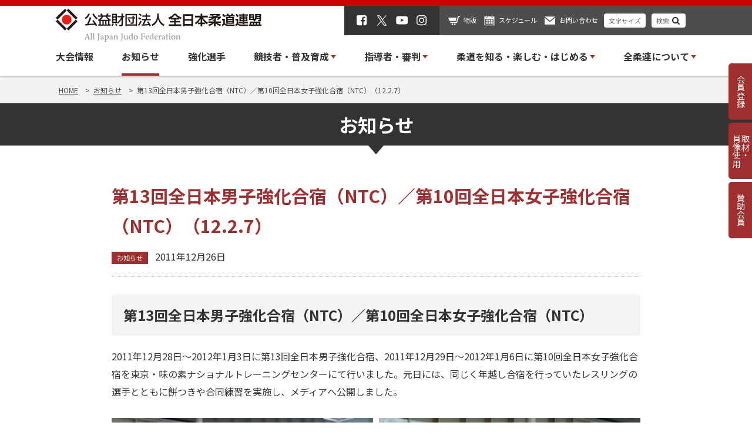

--- FILE ---
content_type: text/html; charset=UTF-8
request_url: https://www.judo.or.jp/news/8562/
body_size: 14972
content:
<!doctype html>
<html lang="ja">

<head>
    <!-- Google Tag Manager -->
  <script>(function(w,d,s,l,i){w[l]=w[l]||[];w[l].push({'gtm.start':
  new Date().getTime(),event:'gtm.js'});var f=d.getElementsByTagName(s)[0],
  j=d.createElement(s),dl=l!='dataLayer'?'&l='+l:'';j.async=true;j.src=
  'https://www.googletagmanager.com/gtm.js?id='+i+dl;f.parentNode.insertBefore(j,f);
  })(window,document,'script','dataLayer','GTM-T4DC46S');</script>
  <!-- End Google Tag Manager -->  
    
    
  <meta charset="utf-8">
  <meta name="viewport" content="width=device-width, initial-scale=1, minimum-scale=1, maximum-scale=1, user-scalable=no">
  <title></title>
  <link rel="shortcut icon" href="/favicon.jpg"/>
	<link href="https://fonts.googleapis.com/css2?family=Noto+Sans+JP:wght@400;500;700&display=swap" rel="stylesheet">
  
		<!-- All in One SEO 4.9.1.1 - aioseo.com -->
	<meta name="robots" content="max-image-preview:large" />
	<meta name="author" content="管理者"/>
	<link rel="canonical" href="https://www.judo.or.jp/news/8562/" />
	<meta name="generator" content="All in One SEO (AIOSEO) 4.9.1.1" />
		<meta property="og:locale" content="ja_JP" />
		<meta property="og:site_name" content="全日本柔道連盟 | 全柔連ホームページ" />
		<meta property="og:type" content="article" />
		<meta property="og:title" content="第13回全日本男子強化合宿（NTC）／第10回全日本女子強化合宿（NTC）（12.2.7） | 全日本柔道連盟" />
		<meta property="og:url" content="https://www.judo.or.jp/news/8562/" />
		<meta property="article:published_time" content="2011-12-25T15:00:05+00:00" />
		<meta property="article:modified_time" content="2021-09-27T01:03:28+00:00" />
		<meta name="twitter:card" content="summary" />
		<meta name="twitter:title" content="第13回全日本男子強化合宿（NTC）／第10回全日本女子強化合宿（NTC）（12.2.7） | 全日本柔道連盟" />
		<script type="application/ld+json" class="aioseo-schema">
			{"@context":"https:\/\/schema.org","@graph":[{"@type":"BreadcrumbList","@id":"https:\/\/www.judo.or.jp\/news\/8562\/#breadcrumblist","itemListElement":[{"@type":"ListItem","@id":"https:\/\/www.judo.or.jp#listItem","position":1,"name":"Home","item":"https:\/\/www.judo.or.jp","nextItem":{"@type":"ListItem","@id":"https:\/\/www.judo.or.jp\/news\/#listItem","name":"\u304a\u77e5\u3089\u305b"}},{"@type":"ListItem","@id":"https:\/\/www.judo.or.jp\/news\/#listItem","position":2,"name":"\u304a\u77e5\u3089\u305b","item":"https:\/\/www.judo.or.jp\/news\/","nextItem":{"@type":"ListItem","@id":"https:\/\/www.judo.or.jp\/news\/category\/news\/#listItem","name":"\u304a\u77e5\u3089\u305b"},"previousItem":{"@type":"ListItem","@id":"https:\/\/www.judo.or.jp#listItem","name":"Home"}},{"@type":"ListItem","@id":"https:\/\/www.judo.or.jp\/news\/category\/news\/#listItem","position":3,"name":"\u304a\u77e5\u3089\u305b","item":"https:\/\/www.judo.or.jp\/news\/category\/news\/","nextItem":{"@type":"ListItem","@id":"https:\/\/www.judo.or.jp\/news\/8562\/#listItem","name":"\u7b2c13\u56de\u5168\u65e5\u672c\u7537\u5b50\u5f37\u5316\u5408\u5bbf\uff08NTC\uff09\uff0f\u7b2c10\u56de\u5168\u65e5\u672c\u5973\u5b50\u5f37\u5316\u5408\u5bbf\uff08NTC\uff09\uff0812.2.7\uff09"},"previousItem":{"@type":"ListItem","@id":"https:\/\/www.judo.or.jp\/news\/#listItem","name":"\u304a\u77e5\u3089\u305b"}},{"@type":"ListItem","@id":"https:\/\/www.judo.or.jp\/news\/8562\/#listItem","position":4,"name":"\u7b2c13\u56de\u5168\u65e5\u672c\u7537\u5b50\u5f37\u5316\u5408\u5bbf\uff08NTC\uff09\uff0f\u7b2c10\u56de\u5168\u65e5\u672c\u5973\u5b50\u5f37\u5316\u5408\u5bbf\uff08NTC\uff09\uff0812.2.7\uff09","previousItem":{"@type":"ListItem","@id":"https:\/\/www.judo.or.jp\/news\/category\/news\/#listItem","name":"\u304a\u77e5\u3089\u305b"}}]},{"@type":"Organization","@id":"https:\/\/www.judo.or.jp\/#organization","name":"\u5168\u65e5\u672c\u67d4\u9053\u9023\u76df","url":"https:\/\/www.judo.or.jp\/"},{"@type":"Person","@id":"https:\/\/www.judo.or.jp\/author\/admin-judo\/#author","url":"https:\/\/www.judo.or.jp\/author\/admin-judo\/","name":"\u7ba1\u7406\u8005","image":{"@type":"ImageObject","@id":"https:\/\/www.judo.or.jp\/news\/8562\/#authorImage","url":"https:\/\/secure.gravatar.com\/avatar\/44c52ceb63b347d21fe340e8ec5ece390aeb9b5625316e15c258a25bc5188210?s=96&d=mm&r=g","width":96,"height":96,"caption":"\u7ba1\u7406\u8005"}},{"@type":"WebPage","@id":"https:\/\/www.judo.or.jp\/news\/8562\/#webpage","url":"https:\/\/www.judo.or.jp\/news\/8562\/","name":"\u7b2c13\u56de\u5168\u65e5\u672c\u7537\u5b50\u5f37\u5316\u5408\u5bbf\uff08NTC\uff09\uff0f\u7b2c10\u56de\u5168\u65e5\u672c\u5973\u5b50\u5f37\u5316\u5408\u5bbf\uff08NTC\uff09\uff0812.2.7\uff09 | \u5168\u65e5\u672c\u67d4\u9053\u9023\u76df","inLanguage":"ja","isPartOf":{"@id":"https:\/\/www.judo.or.jp\/#website"},"breadcrumb":{"@id":"https:\/\/www.judo.or.jp\/news\/8562\/#breadcrumblist"},"author":{"@id":"https:\/\/www.judo.or.jp\/author\/admin-judo\/#author"},"creator":{"@id":"https:\/\/www.judo.or.jp\/author\/admin-judo\/#author"},"datePublished":"2011-12-26T00:00:05+09:00","dateModified":"2021-09-27T10:03:28+09:00"},{"@type":"WebSite","@id":"https:\/\/www.judo.or.jp\/#website","url":"https:\/\/www.judo.or.jp\/","name":"\u5168\u65e5\u672c\u67d4\u9053\u9023\u76df","inLanguage":"ja","publisher":{"@id":"https:\/\/www.judo.or.jp\/#organization"}}]}
		</script>
		<!-- All in One SEO -->

<link rel='dns-prefetch' href='//www.google.com' />
<link rel='dns-prefetch' href='//fonts.googleapis.com' />
<link rel="alternate" title="oEmbed (JSON)" type="application/json+oembed" href="https://www.judo.or.jp/wp-json/oembed/1.0/embed?url=https%3A%2F%2Fwww.judo.or.jp%2Fnews%2F8562%2F" />
<link rel="alternate" title="oEmbed (XML)" type="text/xml+oembed" href="https://www.judo.or.jp/wp-json/oembed/1.0/embed?url=https%3A%2F%2Fwww.judo.or.jp%2Fnews%2F8562%2F&#038;format=xml" />
<style id='wp-img-auto-sizes-contain-inline-css' type='text/css'>
img:is([sizes=auto i],[sizes^="auto," i]){contain-intrinsic-size:3000px 1500px}
/*# sourceURL=wp-img-auto-sizes-contain-inline-css */
</style>
<style id='wp-block-library-inline-css' type='text/css'>
:root{--wp-block-synced-color:#7a00df;--wp-block-synced-color--rgb:122,0,223;--wp-bound-block-color:var(--wp-block-synced-color);--wp-editor-canvas-background:#ddd;--wp-admin-theme-color:#007cba;--wp-admin-theme-color--rgb:0,124,186;--wp-admin-theme-color-darker-10:#006ba1;--wp-admin-theme-color-darker-10--rgb:0,107,160.5;--wp-admin-theme-color-darker-20:#005a87;--wp-admin-theme-color-darker-20--rgb:0,90,135;--wp-admin-border-width-focus:2px}@media (min-resolution:192dpi){:root{--wp-admin-border-width-focus:1.5px}}.wp-element-button{cursor:pointer}:root .has-very-light-gray-background-color{background-color:#eee}:root .has-very-dark-gray-background-color{background-color:#313131}:root .has-very-light-gray-color{color:#eee}:root .has-very-dark-gray-color{color:#313131}:root .has-vivid-green-cyan-to-vivid-cyan-blue-gradient-background{background:linear-gradient(135deg,#00d084,#0693e3)}:root .has-purple-crush-gradient-background{background:linear-gradient(135deg,#34e2e4,#4721fb 50%,#ab1dfe)}:root .has-hazy-dawn-gradient-background{background:linear-gradient(135deg,#faaca8,#dad0ec)}:root .has-subdued-olive-gradient-background{background:linear-gradient(135deg,#fafae1,#67a671)}:root .has-atomic-cream-gradient-background{background:linear-gradient(135deg,#fdd79a,#004a59)}:root .has-nightshade-gradient-background{background:linear-gradient(135deg,#330968,#31cdcf)}:root .has-midnight-gradient-background{background:linear-gradient(135deg,#020381,#2874fc)}:root{--wp--preset--font-size--normal:16px;--wp--preset--font-size--huge:42px}.has-regular-font-size{font-size:1em}.has-larger-font-size{font-size:2.625em}.has-normal-font-size{font-size:var(--wp--preset--font-size--normal)}.has-huge-font-size{font-size:var(--wp--preset--font-size--huge)}.has-text-align-center{text-align:center}.has-text-align-left{text-align:left}.has-text-align-right{text-align:right}.has-fit-text{white-space:nowrap!important}#end-resizable-editor-section{display:none}.aligncenter{clear:both}.items-justified-left{justify-content:flex-start}.items-justified-center{justify-content:center}.items-justified-right{justify-content:flex-end}.items-justified-space-between{justify-content:space-between}.screen-reader-text{border:0;clip-path:inset(50%);height:1px;margin:-1px;overflow:hidden;padding:0;position:absolute;width:1px;word-wrap:normal!important}.screen-reader-text:focus{background-color:#ddd;clip-path:none;color:#444;display:block;font-size:1em;height:auto;left:5px;line-height:normal;padding:15px 23px 14px;text-decoration:none;top:5px;width:auto;z-index:100000}html :where(.has-border-color){border-style:solid}html :where([style*=border-top-color]){border-top-style:solid}html :where([style*=border-right-color]){border-right-style:solid}html :where([style*=border-bottom-color]){border-bottom-style:solid}html :where([style*=border-left-color]){border-left-style:solid}html :where([style*=border-width]){border-style:solid}html :where([style*=border-top-width]){border-top-style:solid}html :where([style*=border-right-width]){border-right-style:solid}html :where([style*=border-bottom-width]){border-bottom-style:solid}html :where([style*=border-left-width]){border-left-style:solid}html :where(img[class*=wp-image-]){height:auto;max-width:100%}:where(figure){margin:0 0 1em}html :where(.is-position-sticky){--wp-admin--admin-bar--position-offset:var(--wp-admin--admin-bar--height,0px)}@media screen and (max-width:600px){html :where(.is-position-sticky){--wp-admin--admin-bar--position-offset:0px}}

/*# sourceURL=wp-block-library-inline-css */
</style><style id='global-styles-inline-css' type='text/css'>
:root{--wp--preset--aspect-ratio--square: 1;--wp--preset--aspect-ratio--4-3: 4/3;--wp--preset--aspect-ratio--3-4: 3/4;--wp--preset--aspect-ratio--3-2: 3/2;--wp--preset--aspect-ratio--2-3: 2/3;--wp--preset--aspect-ratio--16-9: 16/9;--wp--preset--aspect-ratio--9-16: 9/16;--wp--preset--color--black: #000000;--wp--preset--color--cyan-bluish-gray: #abb8c3;--wp--preset--color--white: #ffffff;--wp--preset--color--pale-pink: #f78da7;--wp--preset--color--vivid-red: #cf2e2e;--wp--preset--color--luminous-vivid-orange: #ff6900;--wp--preset--color--luminous-vivid-amber: #fcb900;--wp--preset--color--light-green-cyan: #7bdcb5;--wp--preset--color--vivid-green-cyan: #00d084;--wp--preset--color--pale-cyan-blue: #8ed1fc;--wp--preset--color--vivid-cyan-blue: #0693e3;--wp--preset--color--vivid-purple: #9b51e0;--wp--preset--gradient--vivid-cyan-blue-to-vivid-purple: linear-gradient(135deg,rgb(6,147,227) 0%,rgb(155,81,224) 100%);--wp--preset--gradient--light-green-cyan-to-vivid-green-cyan: linear-gradient(135deg,rgb(122,220,180) 0%,rgb(0,208,130) 100%);--wp--preset--gradient--luminous-vivid-amber-to-luminous-vivid-orange: linear-gradient(135deg,rgb(252,185,0) 0%,rgb(255,105,0) 100%);--wp--preset--gradient--luminous-vivid-orange-to-vivid-red: linear-gradient(135deg,rgb(255,105,0) 0%,rgb(207,46,46) 100%);--wp--preset--gradient--very-light-gray-to-cyan-bluish-gray: linear-gradient(135deg,rgb(238,238,238) 0%,rgb(169,184,195) 100%);--wp--preset--gradient--cool-to-warm-spectrum: linear-gradient(135deg,rgb(74,234,220) 0%,rgb(151,120,209) 20%,rgb(207,42,186) 40%,rgb(238,44,130) 60%,rgb(251,105,98) 80%,rgb(254,248,76) 100%);--wp--preset--gradient--blush-light-purple: linear-gradient(135deg,rgb(255,206,236) 0%,rgb(152,150,240) 100%);--wp--preset--gradient--blush-bordeaux: linear-gradient(135deg,rgb(254,205,165) 0%,rgb(254,45,45) 50%,rgb(107,0,62) 100%);--wp--preset--gradient--luminous-dusk: linear-gradient(135deg,rgb(255,203,112) 0%,rgb(199,81,192) 50%,rgb(65,88,208) 100%);--wp--preset--gradient--pale-ocean: linear-gradient(135deg,rgb(255,245,203) 0%,rgb(182,227,212) 50%,rgb(51,167,181) 100%);--wp--preset--gradient--electric-grass: linear-gradient(135deg,rgb(202,248,128) 0%,rgb(113,206,126) 100%);--wp--preset--gradient--midnight: linear-gradient(135deg,rgb(2,3,129) 0%,rgb(40,116,252) 100%);--wp--preset--font-size--small: 13px;--wp--preset--font-size--medium: 20px;--wp--preset--font-size--large: 36px;--wp--preset--font-size--x-large: 42px;--wp--preset--spacing--20: 0.44rem;--wp--preset--spacing--30: 0.67rem;--wp--preset--spacing--40: 1rem;--wp--preset--spacing--50: 1.5rem;--wp--preset--spacing--60: 2.25rem;--wp--preset--spacing--70: 3.38rem;--wp--preset--spacing--80: 5.06rem;--wp--preset--shadow--natural: 6px 6px 9px rgba(0, 0, 0, 0.2);--wp--preset--shadow--deep: 12px 12px 50px rgba(0, 0, 0, 0.4);--wp--preset--shadow--sharp: 6px 6px 0px rgba(0, 0, 0, 0.2);--wp--preset--shadow--outlined: 6px 6px 0px -3px rgb(255, 255, 255), 6px 6px rgb(0, 0, 0);--wp--preset--shadow--crisp: 6px 6px 0px rgb(0, 0, 0);}:where(.is-layout-flex){gap: 0.5em;}:where(.is-layout-grid){gap: 0.5em;}body .is-layout-flex{display: flex;}.is-layout-flex{flex-wrap: wrap;align-items: center;}.is-layout-flex > :is(*, div){margin: 0;}body .is-layout-grid{display: grid;}.is-layout-grid > :is(*, div){margin: 0;}:where(.wp-block-columns.is-layout-flex){gap: 2em;}:where(.wp-block-columns.is-layout-grid){gap: 2em;}:where(.wp-block-post-template.is-layout-flex){gap: 1.25em;}:where(.wp-block-post-template.is-layout-grid){gap: 1.25em;}.has-black-color{color: var(--wp--preset--color--black) !important;}.has-cyan-bluish-gray-color{color: var(--wp--preset--color--cyan-bluish-gray) !important;}.has-white-color{color: var(--wp--preset--color--white) !important;}.has-pale-pink-color{color: var(--wp--preset--color--pale-pink) !important;}.has-vivid-red-color{color: var(--wp--preset--color--vivid-red) !important;}.has-luminous-vivid-orange-color{color: var(--wp--preset--color--luminous-vivid-orange) !important;}.has-luminous-vivid-amber-color{color: var(--wp--preset--color--luminous-vivid-amber) !important;}.has-light-green-cyan-color{color: var(--wp--preset--color--light-green-cyan) !important;}.has-vivid-green-cyan-color{color: var(--wp--preset--color--vivid-green-cyan) !important;}.has-pale-cyan-blue-color{color: var(--wp--preset--color--pale-cyan-blue) !important;}.has-vivid-cyan-blue-color{color: var(--wp--preset--color--vivid-cyan-blue) !important;}.has-vivid-purple-color{color: var(--wp--preset--color--vivid-purple) !important;}.has-black-background-color{background-color: var(--wp--preset--color--black) !important;}.has-cyan-bluish-gray-background-color{background-color: var(--wp--preset--color--cyan-bluish-gray) !important;}.has-white-background-color{background-color: var(--wp--preset--color--white) !important;}.has-pale-pink-background-color{background-color: var(--wp--preset--color--pale-pink) !important;}.has-vivid-red-background-color{background-color: var(--wp--preset--color--vivid-red) !important;}.has-luminous-vivid-orange-background-color{background-color: var(--wp--preset--color--luminous-vivid-orange) !important;}.has-luminous-vivid-amber-background-color{background-color: var(--wp--preset--color--luminous-vivid-amber) !important;}.has-light-green-cyan-background-color{background-color: var(--wp--preset--color--light-green-cyan) !important;}.has-vivid-green-cyan-background-color{background-color: var(--wp--preset--color--vivid-green-cyan) !important;}.has-pale-cyan-blue-background-color{background-color: var(--wp--preset--color--pale-cyan-blue) !important;}.has-vivid-cyan-blue-background-color{background-color: var(--wp--preset--color--vivid-cyan-blue) !important;}.has-vivid-purple-background-color{background-color: var(--wp--preset--color--vivid-purple) !important;}.has-black-border-color{border-color: var(--wp--preset--color--black) !important;}.has-cyan-bluish-gray-border-color{border-color: var(--wp--preset--color--cyan-bluish-gray) !important;}.has-white-border-color{border-color: var(--wp--preset--color--white) !important;}.has-pale-pink-border-color{border-color: var(--wp--preset--color--pale-pink) !important;}.has-vivid-red-border-color{border-color: var(--wp--preset--color--vivid-red) !important;}.has-luminous-vivid-orange-border-color{border-color: var(--wp--preset--color--luminous-vivid-orange) !important;}.has-luminous-vivid-amber-border-color{border-color: var(--wp--preset--color--luminous-vivid-amber) !important;}.has-light-green-cyan-border-color{border-color: var(--wp--preset--color--light-green-cyan) !important;}.has-vivid-green-cyan-border-color{border-color: var(--wp--preset--color--vivid-green-cyan) !important;}.has-pale-cyan-blue-border-color{border-color: var(--wp--preset--color--pale-cyan-blue) !important;}.has-vivid-cyan-blue-border-color{border-color: var(--wp--preset--color--vivid-cyan-blue) !important;}.has-vivid-purple-border-color{border-color: var(--wp--preset--color--vivid-purple) !important;}.has-vivid-cyan-blue-to-vivid-purple-gradient-background{background: var(--wp--preset--gradient--vivid-cyan-blue-to-vivid-purple) !important;}.has-light-green-cyan-to-vivid-green-cyan-gradient-background{background: var(--wp--preset--gradient--light-green-cyan-to-vivid-green-cyan) !important;}.has-luminous-vivid-amber-to-luminous-vivid-orange-gradient-background{background: var(--wp--preset--gradient--luminous-vivid-amber-to-luminous-vivid-orange) !important;}.has-luminous-vivid-orange-to-vivid-red-gradient-background{background: var(--wp--preset--gradient--luminous-vivid-orange-to-vivid-red) !important;}.has-very-light-gray-to-cyan-bluish-gray-gradient-background{background: var(--wp--preset--gradient--very-light-gray-to-cyan-bluish-gray) !important;}.has-cool-to-warm-spectrum-gradient-background{background: var(--wp--preset--gradient--cool-to-warm-spectrum) !important;}.has-blush-light-purple-gradient-background{background: var(--wp--preset--gradient--blush-light-purple) !important;}.has-blush-bordeaux-gradient-background{background: var(--wp--preset--gradient--blush-bordeaux) !important;}.has-luminous-dusk-gradient-background{background: var(--wp--preset--gradient--luminous-dusk) !important;}.has-pale-ocean-gradient-background{background: var(--wp--preset--gradient--pale-ocean) !important;}.has-electric-grass-gradient-background{background: var(--wp--preset--gradient--electric-grass) !important;}.has-midnight-gradient-background{background: var(--wp--preset--gradient--midnight) !important;}.has-small-font-size{font-size: var(--wp--preset--font-size--small) !important;}.has-medium-font-size{font-size: var(--wp--preset--font-size--medium) !important;}.has-large-font-size{font-size: var(--wp--preset--font-size--large) !important;}.has-x-large-font-size{font-size: var(--wp--preset--font-size--x-large) !important;}
/*# sourceURL=global-styles-inline-css */
</style>

<style id='classic-theme-styles-inline-css' type='text/css'>
/*! This file is auto-generated */
.wp-block-button__link{color:#fff;background-color:#32373c;border-radius:9999px;box-shadow:none;text-decoration:none;padding:calc(.667em + 2px) calc(1.333em + 2px);font-size:1.125em}.wp-block-file__button{background:#32373c;color:#fff;text-decoration:none}
/*# sourceURL=/wp-includes/css/classic-themes.min.css */
</style>
<link rel='stylesheet' id='contact-form-7-css' href='https://www.judo.or.jp/cms/wp-content/plugins/contact-form-7/includes/css/styles.css?ver=5.5.6' type='text/css' media='all' />
<link rel='stylesheet' id='responsive-lightbox-prettyphoto-css' href='https://www.judo.or.jp/cms/wp-content/plugins/responsive-lightbox/assets/prettyphoto/prettyPhoto.min.css?ver=3.1.6' type='text/css' media='all' />
<link rel='stylesheet' id='style-css' href='https://www.judo.or.jp/cms/wp-content/themes/judo-wp/css/judo.css?ver=202507290412' type='text/css' media='all' />
<link rel='stylesheet' id='googlefont-css' href='https://fonts.googleapis.com/css2?family=Noto+Sans+JP%3Awght%40400%3B500%3B700&#038;display=swap&#038;ver=21e0b145db88bf25c58832cb2f13b4fb' type='text/css' media='all' />
<link rel='stylesheet' id='oswald-css' href='https://fonts.googleapis.com/css2?family=Oswald%3Awght%40400%3B500%3B600%3B700&#038;display=swap&#038;ver=21e0b145db88bf25c58832cb2f13b4fb' type='text/css' media='all' />
<script type="text/javascript" src="https://www.judo.or.jp/cms/wp-includes/js/jquery/jquery.min.js?ver=3.7.1" id="jquery-core-js"></script>
<script type="text/javascript" src="https://www.judo.or.jp/cms/wp-includes/js/jquery/jquery-migrate.min.js?ver=3.4.1" id="jquery-migrate-js"></script>
<script type="text/javascript" src="https://www.judo.or.jp/cms/wp-content/plugins/responsive-lightbox/assets/prettyphoto/jquery.prettyPhoto.min.js?ver=3.1.6" id="responsive-lightbox-prettyphoto-js"></script>
<script type="text/javascript" src="https://www.judo.or.jp/cms/wp-includes/js/underscore.min.js?ver=1.13.7" id="underscore-js"></script>
<script type="text/javascript" src="https://www.judo.or.jp/cms/wp-content/plugins/responsive-lightbox/assets/infinitescroll/infinite-scroll.pkgd.min.js?ver=4.0.1" id="responsive-lightbox-infinite-scroll-js"></script>
<script type="text/javascript" id="responsive-lightbox-js-before">
/* <![CDATA[ */
var rlArgs = {"script":"prettyphoto","selector":"lightbox","customEvents":"","activeGalleries":false,"animationSpeed":"normal","slideshow":false,"slideshowDelay":5000,"slideshowAutoplay":false,"opacity":"0.75","showTitle":true,"allowResize":true,"allowExpand":true,"width":1080,"height":720,"separator":"\/","theme":"pp_default","horizontalPadding":20,"hideFlash":false,"wmode":"opaque","videoAutoplay":false,"modal":false,"deeplinking":false,"overlayGallery":true,"keyboardShortcuts":true,"social":false,"woocommerce_gallery":false,"ajaxurl":"https:\/\/www.judo.or.jp\/cms\/wp-admin\/admin-ajax.php","nonce":"a85243345a","preview":false,"postId":8562,"scriptExtension":false};

//# sourceURL=responsive-lightbox-js-before
/* ]]> */
</script>
<script type="text/javascript" src="https://www.judo.or.jp/cms/wp-content/plugins/responsive-lightbox/js/front.js?ver=2.5.5" id="responsive-lightbox-js"></script>
<script type="text/javascript" src="//cdnjs.cloudflare.com/ajax/libs/js-cookie/3.0.1/js.cookie.min.js?ver=21e0b145db88bf25c58832cb2f13b4fb" id="cookie-js"></script>
<link rel="https://api.w.org/" href="https://www.judo.or.jp/wp-json/" /><link rel='shortlink' href='https://www.judo.or.jp/?p=8562' />
                <script>
                    var ajaxUrl = 'https://www.judo.or.jp/cms/wp-admin/admin-ajax.php';
                </script>
        </head>

<body class="wp-singular oshirase-template-default single single-oshirase postid-8562 wp-theme-judo-wp">
    <!-- Google Tag Manager (noscript) -->
  <noscript><iframe src="https://www.googletagmanager.com/ns.html?id=GTM-T4DC46S"
  height="0" width="0" style="display:none;visibility:hidden"></iframe></noscript>
  <!-- End Google Tag Manager (noscript) -->  
    <header class="header">
    <div class="header--top">
      <div class="header__inner">
        <div class="header__logo"><a href="https://www.judo.or.jp"><img src="https://www.judo.or.jp/cms/wp-content/themes/judo-wp/images/common/logo.svg" alt="公益財団法人 柔道連盟"></a></div>
        <div class="header__utility">
          <ul class="header__sns">
            <li><a href="https://www.facebook.com/ajjf.judo/" target="_blank"><img src="https://www.judo.or.jp/cms/wp-content/themes/judo-wp/images/ico/ico_facebook.svg" alt="Facebook"></a></li>
            <li><a href="https://x.com/ajjf_judo" target="_blank"><img src="https://www.judo.or.jp/cms/wp-content/themes/judo-wp/images/ico/ico_x.svg" alt="X"></a></li>
            <li><a href="https://www.youtube.com/%E5%85%A8%E6%9F%94%E9%80%A3TV" target="_blank"><img src="https://www.judo.or.jp/cms/wp-content/themes/judo-wp/images/ico/ico_youtube.svg" alt="youtube"></a></li>
            <li><a href="https://www.instagram.com/ajjf_official/" target="_blank"><img src="https://www.judo.or.jp/cms/wp-content/themes/judo-wp/images/ico/ico_instagram.svg" alt="instagram"></a></li>
          </ul>
          <ul class="header__menu">
            <li><a href="https://www.judo.or.jp/sale" class="ico--shopping">物販</a></li>
            <li><a href="https://www.judo.or.jp/schedule" class="ico--schedule">スケジュール</a></li>
            <li><a href="https://www.judo.or.jp/contact" class="ico--contact">お問い合わせ</a></li>
            <li><a href="javascript:void(0);" class="header__button" data-remodal-target="size-text">文字サイズ</a></li>
            <li><a href="javascript:void(0);" class="header__button ico--search" data-remodal-target="search-post">検索</a></li>
          </ul>
          <div class="header__nav--sp">
            <a href="javascript:void(0);" data-toggle-id="sp-menu" class="header__trigger">
              <span></span>
              <span></span>
              <span></span>
            </a>
          </div>
        </div>
      </div>
    </div>
    <div class="header__nav">
      <ul class="header__nav-list">
        <li class="header__nav-item"><a href="https://www.judo.or.jp/tournament" >大会情報</a></li>
        <li class="header__nav-item"><a href="https://www.judo.or.jp/news" class="is--current" >お知らせ</a></li>
				<li class="header__nav-item"><a href="https://www.judo.or.jp/athlete" >強化選手</a></li>
        <li class="header__nav-item has--child">
          <span >競技者・普及育成</span>
          <div class="megabox" data-child-target="stronger">
            <div class="megabox__inner grid">
              <div class="megabox__image">
                <div><a href="https://www.judo.or.jp/sport-promotion"><img src="https://www.judo.or.jp/cms/wp-content/themes/judo-wp/images/common/img_megabox_player@2x.png" alt="競技者・普及育成トップ" loading="lazy"></a></div>
                <div class="megabox__label"><a href="https://www.judo.or.jp/sport-promotion">競技者・普及育成トップ</a></div>
                <div class="megabox--en"><span>SPORT / PROMOTION</span></div>
              </div>
              <div class="megabox__list">
                <div class="megabox__row">
                  <div class="megabox__name">競技者・普及育成</div>
                  <div class="megabox__menu grid">
<!--                     <div class="grid__col-4"><a href="#">道場を探す</a></div> -->
                    <div class="grid__col-4"><a href="/sport-promotion/member/">会員登録</a></div>
                    <div class="grid__col-4"><a href="/sport-promotion/judo-school/">柔道教室</a></div>
                    <div class="grid__col-4"><a href="/sport-promotion/womens-judo/">女子柔道の振興</a></div>
                    <div class="grid__col-4"><a href="/sport-promotion/handicapped/">障がい者柔道</a></div>
                    <div class="grid__col-4"><a href="/sport-promotion/kata-comp/">形競技</a></div>
                    <div class="grid__col-4"><a href="/sport-promotion/player-regulations-rules/">規程・ルール</a></div>
                    <div class="grid__col-4"><a href="/sport-promotion/wear/">柔道衣の規格</a></div>
                    <div class="grid__col-4"><a href="/sport-promotion/tatami/">公認柔道畳</a></div>
<!--                     <div class="grid__col-4"><a href="/sport-promotion/tatami/">柔道衣の規格</a></div> -->
                    <div class="grid__col-4"><a href="/sport-promotion/disease/">トンズランス感染症の予防</a></div>
                  </div>
                </div>
              </div>
            </div>
          </div>
        </li>
        <li class="header__nav-item has--child">
          <span >指導者・審判</span>
          <div class="megabox" data-child-target="stronger">
            <div class="megabox__inner grid">
              <div class="megabox__image">
                <div><a href="https://www.judo.or.jp/coach-referee"><img src="https://www.judo.or.jp/cms/wp-content/themes/judo-wp/images/common/img_megabox_referee@2x.png" alt="指導者・審判トップ" loading="lazy"></a></div>
                <div class="megabox__label"><a href="https://www.judo.or.jp/coach-referee">指導者・審判トップ</a></div>
                <div class="megabox--en"><span>COACH / REFEREE</span></div>
              </div>
              <div class="megabox__list">
                <div class="megabox__row">
                  <div class="megabox__name">指導者</div>
                  <div class="megabox__menu grid">
                    <div class="grid__col-4"><a href="/coach-referee/coach/coach-howtobe/">指導者になるには</a></div>
                    <div class="grid__col-4"><a href="/coach-referee/coach/coarch-workshop/">指導者講習会・研修会</a></div>
                    <div class="grid__col-4"><a href="/coach-referee/coach/coach-regulations-rules/">規程・ルール</a></div>
                    <div class="grid__col-4"><a href="/coach-referee/coach/safety-docs/">安全指導の資料</a></div>
                    <div class="grid__col-4"><a href="/coach-referee/coach/harassment/">暴力・体罰・セクハラ問題を学ぶ</a></div>
                    <div class="grid__col-4"><a href="/coach-referee/coach/accident-report/">事故報告書について</a></div>
                    <div class="grid__col-4"><a href="/coach-referee/coach/coach-insurance/">各種保険関係</a></div>
                    <!--<div class="grid__col-4"><a href="/coach-referee/coach/coach-qualifications/">公認柔道指導者資格制度</a></div>-->
                    <!--<div class="grid__col-4"><a href="/coach-referee/coach/safety-guide/">安全で楽しい柔道授業ガイド</a></div>-->
                    <!--<div class="grid__col-4"><a href="/coach-referee/coach/compulsory/">中学校武道必修化</a></div>-->
                  </div>
                </div>
                <div class="megabox__row">
                  <div class="megabox__name">審判</div>
                  <div class="megabox__menu grid">
                    <div class="grid__col-4"><a href="/coach-referee/referee/referee-howtobe/">審判になるには</a></div>
                    <div class="grid__col-4"><a href="/coach-referee/referee/referee-workshop/">審判講習会・研修会</a></div>
                    <div class="grid__col-4"><a href="/coach-referee/referee/referee-regulations-rules/">規程・ルール</a></div>
                  </div>
                </div>
              </div>
            </div>
          </div>
        </li>
        <li class="header__nav-item has--child">
          <span >柔道を知る・楽しむ・はじめる</span>
          <div class="megabox" data-child-target="stronger">
            <div class="megabox__inner grid">
              <div class="megabox__image">
                <div><a href="https://www.judo.or.jp/what-is-judo"><img src="https://www.judo.or.jp/cms/wp-content/themes/judo-wp/images/common/img_megabox_enjoy@2x.jpg" alt="柔道を知る・楽しむ・はじめる" loading="lazy"></a></div>
                <div class="megabox__label"><a href="https://www.judo.or.jp/what-is-judo">柔道を知る・楽しむ・はじめる</a></div>
                <div class="megabox--en"><span>WHAT IS JUDO?</span></div>
              </div>
              <div class="megabox__list">
                		<div class="megabox__row">
                  		<div class="megabox__name">柔道を知る・楽しむ・はじめる</div>
                  		<div class="megabox__menu grid">
<!--                     		<div class="grid__col-4"><a href="/what-is-judo/rules-movies/">ルール説明動画</a></div> -->
<!--         							<div class="grid__col-4"><a href="/what-is-judo/judo-glossary/">基本用語解説</a></div> -->
<!--         							<div class="grid__col-4"><a href="/what-is-judo/official-movie/">公式動画配信</a></div> -->
        							<div class="grid__col-4"><a href="/what-is-judo/judo-history/">柔道の始まり</a></div>
        							<div class="grid__col-4"><a href="/what-is-judo/judo-tournament/">柔道の大会について</a></div>
        							<div class="grid__col-4"><a href="/what-is-judo/judo-waza/">柔道の技数</a></div>
        							<div class="grid__col-4"><a href="/what-is-judo/judo-score/">柔道のスコア</a></div>
<!--         							<div class="grid__col-4"><a href="/what-is-judo/judo-foul/">反則行為による罰則</a></div> -->
        							<div class="grid__col-4"><a href="/what-is-judo/buy-uniform-belt/">柔道衣・帯について</a></div>
        							<div class="grid__col-4"><a href="/what-is-judo/judo-manners/">柔道の礼法</a></div>
        							<div class="grid__col-4"><a href="/what-is-judo/judo-mind/">柔道MINDプロジェクト</a></div>
        							<div class="grid__col-4"><a href="/what-is-judo/international-contributions/">国際貢献事業</a></div>
        							<div class="grid__col-4"><a href="/dojo-navi/">道場ナビ（道場を探す）</a></div>
        							<div class="grid__col-4"><a href="/what-is-judo/judo-start/">柔道をはじめる</a></div>
                      <div class="grid__col-4"><a href="/what-is-judo/judo-ukemi/">受け身のススメ</a></div>
                  		</div>
                		</div>
              		</div>
              </div>
          </div>
        </li>
        
        <li class="header__nav-item has--child">
          <span >全柔連について</span>
          <div class="megabox" data-child-target="stronger">
            <div class="megabox__inner grid">
              <div class="megabox__image">
                <div><a href="https://www.judo.or.jp/aboutus"><img src="https://www.judo.or.jp/cms/wp-content/themes/judo-wp/images/common/img_megabox_aboutus@2x.png" alt="全柔連についてトップ" loading="lazy"></a></div>
                <div class="megabox__label"><a href="https://www.judo.or.jp/aboutus">全柔連についてトップ</a></div>
                <div class="megabox--en"><span>ABOUT US</span></div>
              </div>
              <div class="megabox__list">
                <div class="megabox__row">
                  <div class="megabox__name">全柔連について</div>
                  <div class="megabox__menu grid">
                    <div class="grid__col-4"><a href="/aboutus/greeting/">会長挨拶</a></div>
                    <div class="grid__col-4"><a href="/aboutus/overview/">組織概要</a></div>
                    <div class="grid__col-4"><a href="/aboutus/gcode/">スポーツ団体ガバナンスコード</a></div>
                    <div class="grid__col-4"><a href="/aboutus/plan/">中長期基本計画</a></div>
                    <div class="grid__col-4"><a href="/aboutus/committee/">専門委員会</a></div>
                    <div class="grid__col-4"><a href="/aboutus/aboutus-regulations">規程</a></div>
                    <div class="grid__col-4"><a href="/aboutus/aboutus-reports/">事業計画・報告</a></div>
                    <div class="grid__col-4"><a href="/aboutus/compliance/">ご相談の窓口</a></div>
                    <div class="grid__col-4"><a href="/aboutus/publications/">全柔連刊行物</a></div>
                    <div class="grid__col-4"><a href="/aboutus/support-member/">賛助会員</a></div>
                    <div class="grid__col-4"><a href="/judo-for-all/">長期育成指針の普及</a></div>
                    <div class="grid__col-4"><a href="/aboutus/contracted-work/">スポーツ庁委託事業</a></div>
                    <div class="grid__col-4"><a href="/aboutus/history/">全柔連の歴史</a></div>
                  </div>
                </div>
              </div>
            </div>
          </div>
        </li>
      </ul>
    </div>
  </header>
  <a href="/sport-promotion/member/" class="signup only--pc"><div class="signup__inner">会員登録</div></a>
  <a href="https://www.judo.or.jp/press/" class="signup signup-02 only--pc"><div class="signup__inner">取材・<br>肖像使用</div></a>
  <a href="https://www.judo.or.jp/aboutus/support-member/" class="signup signup-03 only--pc"><div class="signup__inner">賛助会員</div></a>
  <a href="/sport-promotion/member/" class="signup-sp only--sp">
	  <div class="signup-sp__inner">
		  <img src="https://www.judo.or.jp/cms/wp-content/themes/judo-wp/images/ico/ico_member.svg" alt="">
		  <p class="signup-sp__text">会員登録</p>
	  </div>
  </a>
  <div class="remodal" data-remodal-id="size-text" data-remodal-options="hashTracking:false">
    <div class="remodal__container">
      <button data-remodal-action="close" class="remodal__close"></button>
      <div class="remodal__head">
        <p class="remodal__label">文字サイズを変更する</p>
      </div>
      <div class="remodal__body">
        <ul class="remodal__button-list">
          <li class="remodal__button-item"><a href="javascript:void(0)" data-class="smaller" data-remodal-action="confirm">小</a></li>
          <li class="remodal__button-item"><a href="javascript:void(0)" data-class="normal" data-remodal-action="confirm">標準</a></li>
          <li class="remodal__button-item"><a href="javascript:void(0)" data-class="larger" data-remodal-action="confirm">大</a></li>
        </ul>
      </div>
    </div>
  </div>
  <div class="remodal" data-remodal-id="search-post" data-remodal-options="hashTracking:false">
    <div class="remodal__container">
      <button data-remodal-action="close" class="remodal__close"></button>
      <div class="remodal__head">
        <p class="remodal__label">サイト内検索</p>
      </div>
      <div class="remodal__body">
        <form role="search" action="https://www.judo.or.jp/">
          <div class="remodal__search">
            <input type="text" name="s" class="remodal__input">
            <button type="submit" class="remodal__submit">
              <svg xmlns="http://www.w3.org/2000/svg" width="17" height="17" viewBox="0 0 17 17">
                <g>
                  <path fill="#fff" d="M1205.309 3176.1a.982.982 0 0 1-.7-.3l-2.68-2.672a5.5 5.5 0 1 1 1.414-1.414l2.68 2.68a1 1 0 0 1-.711 1.7zm-6.5-11a3.5 3.5 0 1 0 3.5 3.5 3.5 3.5 0 0 0-3.5-3.5z" transform="translate(-1193 -3161) translate(1.691 -.097)" />
                  <path fill="none" d="M0 0H17V17H0z" transform="translate(-1193 -3161) translate(1193 3161)" />
                </g>
              </svg>
            </button>
          </div>
        </form>
      </div>
    </div>
  </div>

  <div data-toggle-target="sp-menu" class="menu">
    <div class="menu__inner">
      <div class="menu__head">
        <p class="menu__label">文字サイズ変更</p>
        <ul class="menu__btns">
          <li class="menu__btns-item"><a href="javascript:void(0)" data-class="smaller">小</a></li>
          <li class="menu__btns-item"><a href="javascript:void(0)" data-class="normal">標準</a></li>
          <li class="menu__btns-item"><a href="javascript:void(0)" data-class="larger">大</a></li>
        </ul>
        <div class="menu__close"><a href="javascript::void(0);" data-toggle-id="sp-menu"><img src="https://www.judo.or.jp/cms/wp-content/themes/judo-wp/images/ico/ico_close.svg" alt=""></a></div>
      </div>
      <div class="menu__body">
        <div class="menu__search">
          <form role="search" action="https://www.judo.or.jp/">
            <div class="menu__searchbox">
                  <input type="text" name="s" class="menu__input" placeholder="サイト内検索">
                  <button type="submit" class="menu__submit">
                      <img src="https://www.judo.or.jp/cms/wp-content/themes/judo-wp/images/ico/ico_search.svg" alt="">
                  </button>
            </div>
          </form>
        </div>
        <ul class="menu__list">
          <li><a href="/">ホーム</a></li>
          <li><a href="https://www.judo.or.jp/tournament">大会情報</a></li>
          <li><a href="https://www.judo.or.jp/news">お知らせ</a></li>
          <li><a href="https://www.judo.or.jp/athlete">強化選手</a></li>
          <li>
            <div class="accordion">
              <a href="#" class="accordion__trigger">競技者・普及育成</a>
              <div class="menu--child accordion__pannel">
                <div class="menu__category"><a href="https://www.judo.or.jp/sport-promotion">競技者・普及育成トップ</a></div>
                <div class="menu__flex">
<!--                   <div class="menu__list-name">競技者・普及育成</div> -->
                  <ul class="menu--child__list">
                    <li><a href="/sport-promotion/member/">会員登録</a></li>
                    <li><a href="/sport-promotion/judo-school/">柔道教室</a></li>
                    <li><a href="/sport-promotion/womens-judo/">女子柔道の振興</a></li>
                    <li><a href="/sport-promotion/handicapped/">障がい者柔道</a></li>
                    <li><a href="/sport-promotion/kata-comp/">形競技</a></li>
                    <li><a href="/sport-promotion/player-regulations-rules/">規程・ルール</a></li>
                    <li><a href="/sport-promotion/wear/">柔道衣の規格</a></li>
                    <li><a href="/sport-promotion/wear/">公認柔道畳</a></li>
                    <li><a href="/sport-promotion/tatami/">柔道衣の規格</a></li>
                    <li><a href="/sport-promotion/disease/">トンズランス感染症の予防</a></li>
                  </ul>
                </div>
              </div>
            </div>
          </li>
          <li>
            <div class="accordion">
              <a href="#" class="accordion__trigger">指導者・審判</a>
              <div class="menu--child accordion__pannel">
                <div class="menu__category"><a href="https://www.judo.or.jp/coach-referee">指導者・審判トップ</a></div>
                <div class="menu__flex">
                  <div class="menu__list-name">指導者</div>
                  <ul class="menu--child__list">
                    <li><a href="/coach-referee/coach/coach-howtobe/">指導者になるには</a></li>
                    <li><a href="/coach-referee/coach/coarch-workshop/">指導者講習会・研修会</a></li>
                    <li><a href="/coach-referee/coach/coach-regulations-rules/">規定・ルール</a></li>
                    <li><a href="/coach-referee/coach/safety-docs/">安全指導の資料</a></li>
                    <li><a href="/coach-referee/coach/harassment/">暴力・体罰・セクハラ問題を学ぶ</a></li>
                    <li><a href="/coach-referee/coach/accident-report/">事故報告書について</a></li>
                    <li><a href="/coach-referee/coach/coach-insurance/">各種保険関係</a></li>
                    <!--<li><a href="/coach-referee/coach/coach-qualifications/">公認柔道指導者資格制度</a></li>-->
                    <!--<li><a href="/coach-referee/coach/safety-guide/">安全で楽しい柔道授業ガイド</a></li>-->
                    <!--<li><a href="/coach-referee/coach/compulsory/">中学校武道必修化</a></li>-->
                  </ul>
                </div>
                <div class="menu__flex">
                  <div class="menu__list-name">審判</div>
                  <ul class="menu--child__list">
                    <li><a href="/coach-referee/referee/referee-howtobe/">審判になるには</a></li>
                    <li><a href="/coach-referee/referee/referee-workshop/">審判講習会・研修会</a></li>
                    <li><a href="/coach-referee/referee/referee-regulations-rules/">規程・ルール</a></li>
                  </ul>
                </div>
              </div>

            </div>
          </li>
          
          <li>
            <div class="accordion">
              <a href="#" class="accordion__trigger">柔道を知る・楽しむ・はじめる</a>
              <div class="menu--child accordion__pannel">
                <div class="menu__category"><a href="https://www.judo.or.jp/what-is-judo">柔道を知る・楽しむ・はじめるトップ</a></div>
                <div class="menu__flex">
<!--                   <div class="menu__list-name">柔道を知る・楽しむ・はじめる</div> -->
                  <ul class="menu--child__list">
						<li><a href="/what-is-judo/judo-history/">柔道の始まり</a></li>
						<li><a href="/what-is-judo/judo-tournament/">柔道の大会について</a></li>
						<li><a href="/what-is-judo/judo-waza/">柔道の技数</a></li>
						<li><a href="/what-is-judo/judo-score/">柔道のスコア</a></li>
<!-- 						<li><a href="/what-is-judo/judo-foul/">反則行為による罰則</a></li> -->
						<li><a href="/what-is-judo/buy-uniform-belt/">柔道衣・帯について</a></li>
						<li><a href="/what-is-judo/judo-manners/">柔道の礼法</a></li>
						<li><a href="/what-is-judo/judo-mind/">柔道MINDプロジェクト</a></li>
						<li><a href="/what-is-judo/international-contributions/">国際貢献事業</a></li>
						<li><a href="/dojo-navi/">道場ナビ（道場を探す）</a></li>
						<li><a href="/what-is-judo/judo-start/">柔道をはじめる</a></li>
            <li><a href="/what-is-judo/judo-ukemi/">受け身のススメ</a></li>
                  </ul>
                </div>
              </div>

            </div>
          </li>
          
          <li>
            <div class="accordion">
              <a href="#" class="accordion__trigger">全柔連について</a>
              <div class="menu--child accordion__pannel">
                <div class="menu__category"><a href="https://www.judo.or.jp/aboutus">全柔連についてトップ</a></div>
                <div class="menu__flex">
<!--                   <div class="menu__list-name">全柔連について</div> -->
                  <ul class="menu--child__list">

                    <li><a href="/aboutus/greeting/">会長挨拶</a></li>
                    <li><a href="/aboutus/overview/">組織概要</a></li>
                    <li><a href="/aboutus/gcode/">スポーツ団体ガバナンスコード</a></li>
                    <li><a href="/aboutus/plan/">中長期基本計画</a></li>
                    <li><a href="/aboutus/committee/">専門委員会</a></li>
                    <li><a href="/aboutus/aboutus-regulations">規程</a></li>
                    <li><a href="/aboutus/aboutus-reports/">事業計画・報告</a></li>
                    <li><a href="/aboutus/compliance/">ご相談の窓口</a></li>
                    <li><a href="/aboutus/publications/">全柔連刊行物</a></li>
                    <li><a href="/aboutus/support-member/">賛助会員</a></li>
                    <li><a href="/judo-for-all/">長期育成指針の普及</a></li>
                    <li><a href="/aboutus/contracted-work/">スポーツ庁委託事業</a></li>
                    <li><a href="/aboutus/history/">全柔連の歴史</a></li>

                  </ul>
                </div>
              </div>

            </div>
          </li>
        </ul>
      </div>
      <div class="menu__foot">
        <ul class="menu__items">
          <li><a href="https://www.judo.or.jp/sale" class="menu--shopping">物販</a></li>
          <li><a href="https://www.judo.or.jp/schedule" class="menu--schedule">スケジュール</a></li>
          <li><a href="https://www.judo.or.jp/contact" class="menu--contact">お問い合わせ</a></li>
        </ul>
        <ul class="menu__sns">
            <li><a href="https://www.facebook.com/ajjf.judo/" target="_blank"><img src="https://www.judo.or.jp/cms/wp-content/themes/judo-wp/images/ico/ico_facebook.svg" alt="Facebook"></a></li>
            <li><a href="https://x.com/ajjf_judo" target="_blank"><img src="https://www.judo.or.jp/cms/wp-content/themes/judo-wp/images/ico/ico_x.svg" alt="X"></a></li>
            <li><a href="https://www.youtube.com/%E5%85%A8%E6%9F%94%E9%80%A3TV" target="_blank"><img src="https://www.judo.or.jp/cms/wp-content/themes/judo-wp/images/ico/ico_youtube.svg" alt="youtube"></a></li>
            <li><a href="https://www.instagram.com/ajjf_official/" target="_blank"><img src="https://www.judo.or.jp/cms/wp-content/themes/judo-wp/images/ico/ico_instagram.svg" alt="instagram"></a></li>
        </ul>
      </div>
    </div>
  </div><div class="breadcrumb">
    <ul class="breadcrumb__list">
        <!-- Breadcrumb NavXT 7.5.0 -->
<li class="home"><span property="itemListElement" typeof="ListItem"><a property="item" typeof="WebPage" title="Go to 全日本柔道連盟." href="https://www.judo.or.jp" class="home" ><span property="name">HOME</span></a><meta property="position" content="1"></span></li>
<li class="oshirase-root post post-oshirase"><span property="itemListElement" typeof="ListItem"><a property="item" typeof="WebPage" title="Go to お知らせ." href="https://www.judo.or.jp/news/" class="oshirase-root post post-oshirase" ><span property="name">お知らせ</span></a><meta property="position" content="2"></span></li>
<li class="post post-oshirase current-item"><span property="itemListElement" typeof="ListItem"><span property="name" class="post post-oshirase current-item">第13回全日本男子強化合宿（NTC）／第10回全日本女子強化合宿（NTC）（12.2.7）</span><meta property="url" content="https://www.judo.or.jp/news/8562/"><meta property="position" content="3"></span></li>
    </ul>
</div>	<div class="title no--images">
		<div class="title__label">お知らせ</div>
	</div>
	<article class="article">
		<div class="article__head">
  		<div class="article__inner">
        <h1 class="article__headline--01">第13回全日本男子強化合宿（NTC）／第10回全日本女子強化合宿（NTC）（12.2.7）</h1>
    		<div class="article__info">
      		      		<div class="article__category">
        		<a href="https://www.judo.or.jp/news/category/news/" class="category--01">お知らせ</a>
        		
          </div>
                		<div class="article__published">2011年12月26日</div>
    		</div>
        
        
  		</div>
		</div>
		<div class="article__body">
  		<div class="article__inner">
        <div class="article__mv"></div>
                <div class="article__section">
									<h2>第13回全日本男子強化合宿（NTC）／第10回全日本女子強化合宿（NTC）</h2>
<p>2011年12月28日～2012年1月3日に第13回全日本男子強化合宿、2011年12月29日～2012年1月6日に第10回全日本女子強化合宿を東京・味の素ナショナルトレーニングセンターにて行いました。元日には、同じく年越し合宿を行っていたレスリングの選手とともに餅つきや合同練習を実施し、メディアへ公開しました。</p>
<div class="article__grid grid">
<div class="article__grid-item grid__col-6"><figure><a href="https://www.judo.or.jp/cms/wp-content/uploads/2011/12/20120101_1.jpg" data-rel="lightbox-gallery-yr4sWlmy" data-rl_title="" data-rl_caption="" title=""><img decoding="async" src="https://www.judo.or.jp/cms/wp-content/uploads/2011/12/20120101_1.jpg" alt="" /></a><figcaption>1月1日AM、餅つきのため<br />
NTCｱｽﾘｰﾄﾋﾞﾚｯｼﾞ正面入口に集合。</figcaption></figure></div>
<div class="article__grid-item grid__col-6"><figure><a href="https://www.judo.or.jp/cms/wp-content/uploads/2011/12/20120101_2.jpg" data-rel="lightbox-gallery-yr4sWlmy" data-rl_title="" data-rl_caption="" title=""><img decoding="async" src="https://www.judo.or.jp/cms/wp-content/uploads/2011/12/20120101_2.jpg" alt="" /></a><figcaption>みんなとても寒そうです。</figcaption></figure></div>
<div class="article__grid-item grid__col-6"><figure><a href="https://www.judo.or.jp/cms/wp-content/uploads/2011/12/20120101_3.jpg" data-rel="lightbox-gallery-yr4sWlmy" data-rl_title="" data-rl_caption="" title=""><img decoding="async" src="https://www.judo.or.jp/cms/wp-content/uploads/2011/12/20120101_3.jpg" alt="" /></a><figcaption>監督、コーチも全員集合しました。</figcaption></figure></div>
<div class="article__grid-item grid__col-6"><figure><a href="https://www.judo.or.jp/cms/wp-content/uploads/2011/12/20120101_kaicho.jpg" data-rel="lightbox-gallery-yr4sWlmy" data-rl_title="" data-rl_caption="" title=""><img decoding="async" src="https://www.judo.or.jp/cms/wp-content/uploads/2011/12/20120101_kaicho.jpg" alt="" /></a><figcaption>上村春樹会長（左）とﾚｽﾘﾝｸﾞ協会福田富昭会長（右）<br />
による餅つき。</figcaption></figure></div>
<div class="article__grid-item grid__col-6"><figure><a href="https://www.judo.or.jp/cms/wp-content/uploads/2011/12/20120101_akimoto.jpg" data-rel="lightbox-gallery-yr4sWlmy" data-rl_title="" data-rl_caption="" title=""><img decoding="async" src="https://www.judo.or.jp/cms/wp-content/uploads/2011/12/20120101_akimoto.jpg" alt="" /></a><figcaption>その後、選手も順番に餅つきを行いました。<br />
（左：秋本啓之選手）</figcaption></figure></div>
<div class="article__grid-item grid__col-6"><figure><a href="https://www.judo.or.jp/cms/wp-content/uploads/2011/12/20120101_sugimoto.jpg" data-rel="lightbox-gallery-yr4sWlmy" data-rl_title="" data-rl_caption="" title=""><img decoding="async" src="https://www.judo.or.jp/cms/wp-content/uploads/2011/12/20120101_sugimoto.jpg" alt="" /></a><figcaption>杉本美香選手</figcaption></figure></div>
<div class="article__grid-item grid__col-6"><figure><a href="https://www.judo.or.jp/cms/wp-content/uploads/2011/12/20120101_suzuki.jpg" data-rel="lightbox-gallery-yr4sWlmy" data-rl_title="" data-rl_caption="" title=""><img decoding="async" src="https://www.judo.or.jp/cms/wp-content/uploads/2011/12/20120101_suzuki.jpg" alt="" /></a><figcaption>鈴木桂治選手（左）</figcaption></figure></div>
<div class="article__grid-item grid__col-6"><figure><a href="https://www.judo.or.jp/cms/wp-content/uploads/2011/12/20120101_ono.jpg" data-rel="lightbox-gallery-yr4sWlmy" data-rl_title="" data-rl_caption="" title=""><img decoding="async" src="https://www.judo.or.jp/cms/wp-content/uploads/2011/12/20120101_ono.jpg" alt="" /></a><figcaption>小野卓志選手（左）</figcaption></figure></div>
<div class="article__grid-item grid__col-6"><figure><a href="https://www.judo.or.jp/cms/wp-content/uploads/2011/12/20120101_ebinuma.jpg" data-rel="lightbox-gallery-yr4sWlmy" data-rl_title="" data-rl_caption="" title=""><img decoding="async" src="https://www.judo.or.jp/cms/wp-content/uploads/2011/12/20120101_ebinuma.jpg" alt="" /></a><figcaption>海老沼匡選手（左）、松本薫選手（右）</figcaption></figure></div>
<div class="article__grid-item grid__col-6"><figure><a href="https://www.judo.or.jp/cms/wp-content/uploads/2011/12/20120101_women.jpg" data-rel="lightbox-gallery-yr4sWlmy" data-rl_title="" data-rl_caption="" title=""><img decoding="async" src="https://www.judo.or.jp/cms/wp-content/uploads/2011/12/20120101_women.jpg" alt="" /></a><figcaption>つきたてのお餅を美味しそうに食べる選手達。</figcaption></figure></div>
<div class="article__grid-item grid__col-6"><figure><a href="https://www.judo.or.jp/cms/wp-content/uploads/2011/12/2012toshikoshi_men1.jpg" data-rel="lightbox-gallery-yr4sWlmy" data-rl_title="" data-rl_caption="" title=""><img decoding="async" src="https://www.judo.or.jp/cms/wp-content/uploads/2011/12/2012toshikoshi_men1.jpg" alt="" /></a><figcaption>レスリング選手を抑え込む髙藤選手</figcaption></figure></div>
<div class="article__grid-item grid__col-6"><figure><a href="https://www.judo.or.jp/cms/wp-content/uploads/2011/12/2012toshikoshi_men2.jpg" data-rel="lightbox-gallery-yr4sWlmy" data-rl_title="" data-rl_caption="" title=""><img decoding="async" src="https://www.judo.or.jp/cms/wp-content/uploads/2011/12/2012toshikoshi_men2.jpg" alt="" /></a><figcaption>レスリング選手を相手に抑え込みの練習</figcaption></figure></div>
<div class="article__grid-item grid__col-6"><figure><a href="https://www.judo.or.jp/cms/wp-content/uploads/2011/12/2012toshikoshi_men3.jpg" data-rel="lightbox-gallery-yr4sWlmy" data-rl_title="" data-rl_caption="" title=""><img decoding="async" src="https://www.judo.or.jp/cms/wp-content/uploads/2011/12/2012toshikoshi_men3.jpg" alt="" /></a><figcaption>レスリング式体幹トレーニング</figcaption></figure></div>
<div class="article__grid-item grid__col-6"><figure><a href="https://www.judo.or.jp/cms/wp-content/uploads/2011/12/2012toshikoshi_men4.jpg" data-rel="lightbox-gallery-yr4sWlmy" data-rl_title="" data-rl_caption="" title=""><img decoding="async" src="https://www.judo.or.jp/cms/wp-content/uploads/2011/12/2012toshikoshi_men4.jpg" alt="" /></a><figcaption>トレーニングの様子</figcaption></figure></div>
<div class="article__grid-item grid__col-6"><figure><a href="https://www.judo.or.jp/cms/wp-content/uploads/2011/12/2012toshikoshi_men5.jpg" data-rel="lightbox-gallery-yr4sWlmy" data-rl_title="" data-rl_caption="" title=""><img decoding="async" src="https://www.judo.or.jp/cms/wp-content/uploads/2011/12/2012toshikoshi_men5.jpg" alt="" /></a><figcaption>休みなく厳しいトレーニングをこなしていく。</figcaption></figure></div>
<div class="article__grid-item grid__col-6"><figure><a href="https://www.judo.or.jp/cms/wp-content/uploads/2011/12/2012toshikoshi_men6.jpg" data-rel="lightbox-gallery-yr4sWlmy" data-rl_title="" data-rl_caption="" title=""><img decoding="async" src="https://www.judo.or.jp/cms/wp-content/uploads/2011/12/2012toshikoshi_men6.jpg" alt="" /></a><figcaption>練習終了後に記念撮影</figcaption></figure></div>
<div class="article__grid-item grid__col-6"><figure><a href="https://www.judo.or.jp/cms/wp-content/uploads/2011/12/2012toshikoshi_women1.jpg" data-rel="lightbox-gallery-yr4sWlmy" data-rl_title="" data-rl_caption="" title=""><img decoding="async" src="https://www.judo.or.jp/cms/wp-content/uploads/2011/12/2012toshikoshi_women1.jpg" alt="" /></a><figcaption>女子はレスリング式サーキットトレーニング</figcaption></figure></div>
<div class="article__grid-item grid__col-6"><figure><a href="https://www.judo.or.jp/cms/wp-content/uploads/2011/12/2012toshikoshi_women2.jpg" data-rel="lightbox-gallery-yr4sWlmy" data-rl_title="" data-rl_caption="" title=""><img decoding="async" src="https://www.judo.or.jp/cms/wp-content/uploads/2011/12/2012toshikoshi_women2.jpg" alt="" /></a><figcaption>相手の上に乗り負荷をかけ鍛える。</figcaption></figure></div>
<div class="article__grid-item grid__col-6"><figure><a href="https://www.judo.or.jp/cms/wp-content/uploads/2011/12/2012toshikoshi_women3.jpg" data-rel="lightbox-gallery-yr4sWlmy" data-rl_title="" data-rl_caption="" title=""><img decoding="async" src="https://www.judo.or.jp/cms/wp-content/uploads/2011/12/2012toshikoshi_women3.jpg" alt="" /></a><figcaption>かがんだ選手を連続ジャンプで飛び越える。</figcaption></figure></div>
<div class="article__grid-item grid__col-6"><figure><a href="https://www.judo.or.jp/cms/wp-content/uploads/2011/12/2012toshikoshi_women4.jpg" data-rel="lightbox-gallery-yr4sWlmy" data-rl_title="" data-rl_caption="" title=""><img decoding="async" src="https://www.judo.or.jp/cms/wp-content/uploads/2011/12/2012toshikoshi_women4.jpg" alt="" /></a><figcaption>最大2人を背負う事も。</figcaption></figure></div>
<div class="article__grid-item grid__col-6"><figure><a href="https://www.judo.or.jp/cms/wp-content/uploads/2011/12/2012toshikoshi_women5.jpg" data-rel="lightbox-gallery-yr4sWlmy" data-rl_title="" data-rl_caption="" title=""><img decoding="async" src="https://www.judo.or.jp/cms/wp-content/uploads/2011/12/2012toshikoshi_women5.jpg" alt="" /></a><figcaption>最後はメディシンボールを使用し、チーム対抗リレー。</figcaption></figure></div>
<div class="article__grid-item grid__col-6"><figure><a href="https://www.judo.or.jp/cms/wp-content/uploads/2011/12/2012toshikoshi_women6.jpg" data-rel="lightbox-gallery-yr4sWlmy" data-rl_title="" data-rl_caption="" title=""><img decoding="async" src="https://www.judo.or.jp/cms/wp-content/uploads/2011/12/2012toshikoshi_women6.jpg" alt="" /></a><figcaption>終始笑顔の絶えない練習となりました。</figcaption></figure></div>
</div>
							</div>
    		
  		</div>
		</div>
    <div class="article__footer article__nav">
      <div class="article__inner article__nav-list">
        <div class="article__nav-item is--prev">
          <a href="https://www.judo.or.jp/news/8563/" rel="prev"><span>PREV</span><p class="article__nav-title">全柔連だより　第43号（平成23年11月11日発行）</p></a>        </div>
        <div class="article__nav-item is--next">
        <a href="https://www.judo.or.jp/news/8561/" rel="next"><span>NEXT</span><p class="article__nav-title">全柔連だより（～第43号）（12.2.7）</p></a>        </div>
      </div>
    </div>
	</article>

<div class="container__inner--sm u-mb--30">
  <a  href="https://www.judo.or.jp/judo-grandslam/" style="display: block;">
    <img src="https://www.judo.or.jp/cms/wp-content/themes/judo-wp/images/common/bnr_grandslamtokyo2025.jpg" alt="2025年グランドスラム東京2025" style="width: 100%; height: auto;" loading="lazy">
  </a>
</div>

  		<section class="supponcered">
    		<div class="supponcered__inner">
      		<div class="supponcered__head">
        		<h2 class="supponcered__title">協賛<span>SPONSOR</span></h2>
      		</div>
          <div class="supponcered__body">
        		<div class="supponcered__flex">
              <div class="supponcered__row">
                <p class="supponcered__label">オフィシャルパートナー</p>
                <div class="supponcered__flex">
                  <div class="supponcered__item--lg largelogo"><a href="https://www.park24.co.jp/" target="_blank"><img src="https://www.judo.or.jp/cms/wp-content/themes/judo-wp/images/supponcered/banner_45@2x.png" alt="パーク２４" loading="lazy"></a></div>
                </div>
              </div>
              <div class="supponcered__row supponcered--ml-auto">
                <p class="supponcered__label">オフィシャルスポンサー</p>
                <div class="supponcered__flex">
                  <div class="supponcered__item--lg"><a href="http://www.mizuno.co.jp/judo/" target="_blank"><img src="https://www.judo.or.jp/cms/wp-content/themes/judo-wp/images/supponcered/banner_03@2x.png" alt="MIZUNO" loading="lazy"></a></div>
                  <div class="supponcered__item--lg"><a href="http://www.knt.co.jp/" target="_blank"><img src="https://www.judo.or.jp/cms/wp-content/themes/judo-wp/images/supponcered/banner_04@2x.png" alt="近畿日本ツーリスト" loading="lazy"></a></div>
                </div>
              </div>
            </div>
        		<div class="supponcered__flex">
              <div class="supponcered__row">
                <p class="supponcered__label">オフィシャルサプライヤー</p>
                <div class="supponcered__flex">
                  <div class="supponcered__item supponcered__item--md"><a href="http://www.maruchan.co.jp/" target="_blank"><img src="https://www.judo.or.jp/cms/wp-content/themes/judo-wp/images/supponcered/banner_05@2x.png" alt="東洋水産" loading="lazy"></a></div>
                  <div class="supponcered__item supponcered__item--md"><a href="http://www.seiko.co.jp/" target="_blank"><img src="https://www.judo.or.jp/cms/wp-content/themes/judo-wp/images/supponcered/banner_06@2x.png" alt="セイコー" loading="lazy"></a></div>
                  <div class="supponcered__item supponcered__item--md"><a href="https://www.komatsu.jp/ja" target="_blank"><img src="https://www.judo.or.jp/cms/wp-content/themes/judo-wp/images/supponcered/banner_42@2x.png" alt="コマツ" loading="lazy"></a></div>
                  <div class="supponcered__item supponcered__item--md"><a href="https://www.ms-ins.com/" target="_blank"><img src="https://www.judo.or.jp/cms/wp-content/themes/judo-wp/images/supponcered/banner_08@2x.png" alt="三井住友海上火災保険株式会社" loading="lazy"></a></div>
                  <div class="supponcered__item supponcered__item--md"><a href="http://www.jal.co.jp/" target="_blank"><img src="https://www.judo.or.jp/cms/wp-content/themes/judo-wp/images/supponcered/banner_09@2x.png" alt="日本航空" loading="lazy"></a></div>
                  <div class="supponcered__item supponcered__item--md"><a href="http://www.otsuka.co.jp/" target="_blank"><img src="https://www.judo.or.jp/cms/wp-content/themes/judo-wp/images/supponcered/banner_10@2x.png" alt="大塚製薬アミノバリュー" loading="lazy"></a></div>
                  <div class="supponcered__item supponcered__item--md"><a href="http://www.jreast.co.jp/" target="_blank"><img src="https://www.judo.or.jp/cms/wp-content/themes/judo-wp/images/supponcered/banner_11@2x.png" alt="JR東日本" loading="lazy"></a></div>
                  <div class="supponcered__item supponcered__item--md"><a href="http://www.shimizu-group.co.jp/" target="_blank"><img src="https://www.judo.or.jp/cms/wp-content/themes/judo-wp/images/supponcered/banner_12@2x.png" alt="シミズオクト" loading="lazy"></a></div>
                  <div class="supponcered__item supponcered__item--md"><a href="https://www.daiwa-grp.jp/about/gallery/?cid=ad_exl_judo_2006" target="_blank"><img src="https://www.judo.or.jp/cms/wp-content/themes/judo-wp/images/supponcered/banner_13@2x.png" alt="大和証券" loading="lazy"></a></div>
                  <div class="supponcered__item supponcered__item--md"><a href="http://www.vtec.co.jp/" target="_blank"><img src="https://www.judo.or.jp/cms/wp-content/themes/judo-wp/images/supponcered/banner_16@2x.png" alt="vtec" loading="lazy"></a></div>
  	              <div class="supponcered__item supponcered__item--md"><a href="https://airweave.jp/" target="_blank"><img src="https://www.judo.or.jp/cms/wp-content/themes/judo-wp/images/supponcered/banner_32@2x.png" alt="airweave" loading="lazy"></a></div>
                  <div class="supponcered__item supponcered__item--md"><a href="https://www.haneda-turtle.co.jp/" target="_blank"><img src="https://www.judo.or.jp/cms/wp-content/themes/judo-wp/images/supponcered/banner_37@2x.png" alt="羽田タートルサービス" loading="lazy"></a></div>
                  <div class="supponcered__item supponcered__item--md"><a href="https://www.asahi-kasei.com/jp/" target="_blank"><img src="https://www.judo.or.jp/cms/wp-content/themes/judo-wp/images/supponcered/banner_40@2x.png" alt="旭化成株式会社" loading="lazy"></a></div>
                  <div class="supponcered__item supponcered__item--md"><a href="https://www.jes24.co.jp/" target="_blank"><img src="https://www.judo.or.jp/cms/wp-content/themes/judo-wp/images/supponcered/banner_47@2x.png" alt="ジャパンエレベーターサービス" loading="lazy"></a></div>
                  <div class="supponcered__item supponcered__item--md"><a href="https://www.senko.co.jp/jp/" target="_blank"><img src="https://www.judo.or.jp/cms/wp-content/themes/judo-wp/images/supponcered/banner_48@2x.png" alt="センコー株式会社" loading="lazy"></a></div>
                  <div class="supponcered__item supponcered__item--md"><a href="https://countryoffice.jp/" target="_blank"><img src="https://www.judo.or.jp/cms/wp-content/themes/judo-wp/images/supponcered/banner_51@2x.png" alt="カントリーオフィス" loading="lazy"></a></div>
                </div>
              </div>
      		</div>
        		<div class="supponcered__flex">
              <div class="supponcered__row">
                <p class="supponcered__label">オフィシャルサポーター</p>
                <div class="supponcered__flex">
                  <div class="supponcered__item supponcered__item--md"><a href="http://www.alsok.co.jp/" target="_blank"><img src="https://www.judo.or.jp/cms/wp-content/themes/judo-wp/images/supponcered/banner_18@2x.png?20250725" alt="ALSOK" loading="lazy"></a></div>
                  <div class="supponcered__item supponcered__item--md"><a href="https://www.nittsu.co.jp/" target="_blank"><img src="https://www.judo.or.jp/cms/wp-content/themes/judo-wp/images/supponcered/banner_19@2x.png" alt="Nippon-Express" loading="lazy"></a></div>
                  <div class="supponcered__item supponcered__item--md"><a href="http://tpr.co.jp/" target="_blank"><img src="https://www.judo.or.jp/cms/wp-content/themes/judo-wp/images/supponcered/banner_20@2x.png" alt="TPR" loading="lazy"></a></div>
                  <div class="supponcered__item supponcered__item--md"><a href="https://www.mzinvestment.jp/" target="_blank"><img src="https://www.judo.or.jp/cms/wp-content/themes/judo-wp/images/supponcered/banner_38@2x.png" alt="株式会社豆蔵インベストメント" loading="lazy"></a></div>
                  <div class="supponcered__item supponcered__item--md"><a href="https://www.nipponsteel.com/index.html" target="_blank"><img src="https://www.judo.or.jp/cms/wp-content/themes/judo-wp/images/supponcered/banner_53@2x.png" alt="日本製鉄" loading="lazy"></a></div>
                </div>
              </div>
        		</div>
        		<div class="supponcered__flex">
              <div class="supponcered__row">
                <p class="supponcered__label">公認スポンサー</p>
                <div class="supponcered__flex sm-justify-center">
                  <div class="supponcered__item supponcered__item--md"><a href="http://www.itolator.co.jp/" target="_blank"><img src="https://www.judo.or.jp/cms/wp-content/themes/judo-wp/images/supponcered/banner_21@2x.png" alt="伊藤超短波株式会社" loading="lazy"></a></div>
                  <div class="supponcered__item supponcered__item--md"><a href="http://www.kusakura.co.jp/" target="_blank"><img src="https://www.judo.or.jp/cms/wp-content/themes/judo-wp/images/supponcered/banner_22@2x.png" alt="株式会社九櫻" loading="lazy"></a></div>
                  <div class="supponcered__item supponcered__item--md"><a href="https://www.besterra.co.jp/" target="_blank"><img src="https://www.judo.or.jp/cms/wp-content/themes/judo-wp/images/supponcered/banner_39@2x.png" alt="ベステラ株式会社" loading="lazy"></a></div>
                </div>
              </div>
              <div class="supponcered__row">
                <p class="supponcered__label">推薦スポンサー</p>
                <div class="supponcered__flex sm-justify-center">
                  <div class="supponcered__item supponcered__item--md"><a href="https://www.kaiseki-aoyama.jp/" target="_blank"><img src="https://www.judo.or.jp/cms/wp-content/themes/judo-wp/images/supponcered/banner_24@2x.png" alt="懐石料理 青山" loading="lazy"></a></div>
                  <div class="supponcered__item supponcered__item--md"><a href="https://www.jrkyushu.co.jp/" target="_blank"><img src="https://www.judo.or.jp/cms/wp-content/themes/judo-wp/images/supponcered/banner_41@2x.png" alt="JR九州" loading="lazy"></a></div>
                </div>
              </div>
        		</div>
            <div class="supponcered--pr">
              <p class="supponcered__label">PRパートナー</p>
              <div class="supponcered__flex">
                <div class="supponcered__item supponcered__item--md"><a href="https://prtimes.jp/" target="_blank"><img src="https://www.judo.or.jp/cms/wp-content/themes/judo-wp/images/supponcered/banner_52@2x.png" alt="PR TIMES" loading="lazy"></a></div>
              </div>
            </div>
        		<div class="supponcered--bottom supponcered__flex supponcered--justify-center">
              <div class="supponcered__item"><a href="https://www.jpnsport.go.jp/corp/gyoumu/tabid/517/Default.aspx" target="_blank"><img src="https://www.judo.or.jp/cms/wp-content/themes/judo-wp/images/supponcered/banner_36@2x.png" alt="トップアスリートのための暴力・ハラスメント相談窓口" loading="lazy"></a></div>
              <div class="supponcered__item"><a href="http://www.jpnsport.go.jp/sinko/josei//tabid/77/Default.aspx" target="_blank"><img src="https://www.judo.or.jp/cms/wp-content/themes/judo-wp/images/supponcered/banner_25@2x.png" alt="スポーツくじ" loading="lazy"></a></div>
              <div class="supponcered__item"><a href="https://www.toto-growing.com/" target="_blank"><img src="https://www.judo.or.jp/cms/wp-content/themes/judo-wp/images/supponcered/banner_31@2x.png" alt="GROWING"></a></div>
              <div class="supponcered__item"><a href="https://www.jpnsport.go.jp/sinko/josei/kikin/tabid/84/Default.aspx" target="_blank"><img src="https://www.judo.or.jp/cms/wp-content/themes/judo-wp/images/supponcered/banner_26@2x.png" alt="スポーツ振興基金" loading="lazy"></a></div>
    	      <div class="supponcered__item"><a href="https://www.jpnsport.go.jp/" target="_blank"><img src="https://www.judo.or.jp/cms/wp-content/themes/judo-wp/images/supponcered/banner_34@2x.png" alt="競技力向上事業（JAPAN SPORTS COUNCIL）" loading="lazy"></a></div>
              <div class="supponcered__item"><a href="https://www.playtruejapan.org/" target="_blank"><img src="https://www.judo.or.jp/cms/wp-content/themes/judo-wp/images/supponcered/banner_30@2x.png" alt="アンチ・ドーピング" loading="lazy"></a></div>
              <div class="supponcered__item"><a href="https://www.report-doping.jpnsport.go.jp/" target="_blank"><img src="https://www.judo.or.jp/cms/wp-content/themes/judo-wp/images/supponcered/banner_35@2x.png" alt="ドーピング通報窓口" loading="lazy"></a></div>
              <div class="supponcered__item"><a href="https://www.japan-sports.or.jp/spohara/" target="_blank"><img src="https://www.judo.or.jp/cms/wp-content/themes/judo-wp/images/supponcered/banner_49@2x.png" alt="NO！スポハラ" loading="lazy"></a></div>
              <div class="supponcered__item"><a href="http://www.sport4tomorrow.jp/jp/" target="_blank"><img src="https://www.judo.or.jp/cms/wp-content/themes/judo-wp/images/supponcered/banner_28@2x.png" alt="Sport for Tomorrow" loading="lazy"></a></div>
      		</div>
          </div>
    		</div>
  		</section>
  		<footer class="footer">
    		<div class="footer__inner">
      		<div class="grid">
        		<div class="footer__logo"><a href="/"><img src="https://www.judo.or.jp/cms/wp-content/themes/judo-wp/images/common/logo.svg" alt="公益財団法人 柔道連盟" loading="lazy"></a></div>
        		<div class="footer__content">
          		<ul class="footer__nav grid">
                <li class="grid__col-auto"><a href="https://www.judo.or.jp/tournament/">大会情報</a></li>
                <li class="grid__col-auto"><a href="https://www.judo.or.jp/news/">お知らせ</a></li>
                <li class="grid__col-auto"><a href="https://www.judo.or.jp/athlete/">強化選手</a></li>
                <li class="grid__col-auto"><a href="https://www.judo.or.jp/sport-promotion/">競技者・普及育成</a></li>
                <li class="grid__col-auto"><a href="https://www.judo.or.jp/coach-referee/">指導者・審判</a></li>
                <li class="grid__col-auto"><a href="https://www.judo.or.jp/what-is-judo/">柔道を知る・楽しむ・はじめる</a></li>
                <li class="grid__col-auto"><a href="https://www.judo.or.jp/aboutus/">全柔連について</a></li>
              </ul>
              <ul class="footer__menu grid">
                <li class="grid__col-auto"><a href="https://www.judo.or.jp/sitemap/">サイトマップ</a></li>
                <li class="grid__col-auto"><a href="https://www.judo.or.jp/link/">リンク</a></li>
                <li class="grid__col-auto"><a href="https://www.judo.or.jp/privacy/">プライバシーポリシー</a></li>
                <li class="grid__col-auto"><a href="https://www.judo.or.jp/press/">取材関係のお問い合わせ</a></li>
                <li class="grid__col-auto"><a href="https://www.judo.or.jp/contact/">お問い合わせ</a></li>
              </ul>
        		</div>
      		</div>
    		</div>
    		<div class="footer__copy"><p><small>&copy; 2020 All Rights Reserved. ALL JAPAN JUDO FEDERATION</small></p></div>
  		</footer>
  		<script type="speculationrules">
{"prefetch":[{"source":"document","where":{"and":[{"href_matches":"/*"},{"not":{"href_matches":["/cms/wp-*.php","/cms/wp-admin/*","/cms/wp-content/uploads/*","/cms/wp-content/*","/cms/wp-content/plugins/*","/cms/wp-content/themes/judo-wp/*","/*\\?(.+)"]}},{"not":{"selector_matches":"a[rel~=\"nofollow\"]"}},{"not":{"selector_matches":".no-prefetch, .no-prefetch a"}}]},"eagerness":"conservative"}]}
</script>
<script type="module"  src="https://www.judo.or.jp/cms/wp-content/plugins/all-in-one-seo-pack/dist/Lite/assets/table-of-contents.95d0dfce.js?ver=4.9.1.1" id="aioseo/js/src/vue/standalone/blocks/table-of-contents/frontend.js-js"></script>
<script type="text/javascript" src="https://www.judo.or.jp/cms/wp-includes/js/dist/vendor/wp-polyfill.min.js?ver=3.15.0" id="wp-polyfill-js"></script>
<script type="text/javascript" id="contact-form-7-js-extra">
/* <![CDATA[ */
var wpcf7 = {"api":{"root":"https://www.judo.or.jp/wp-json/","namespace":"contact-form-7/v1"}};
//# sourceURL=contact-form-7-js-extra
/* ]]> */
</script>
<script type="text/javascript" src="https://www.judo.or.jp/cms/wp-content/plugins/contact-form-7/includes/js/index.js?ver=5.5.6" id="contact-form-7-js"></script>
<script type="text/javascript" src="https://www.google.com/recaptcha/api.js?render=6Lc1KUEeAAAAAIaeODZ24P2h_5QEybHxTREoxq2O&amp;ver=3.0" id="google-recaptcha-js"></script>
<script type="text/javascript" id="wpcf7-recaptcha-js-extra">
/* <![CDATA[ */
var wpcf7_recaptcha = {"sitekey":"6Lc1KUEeAAAAAIaeODZ24P2h_5QEybHxTREoxq2O","actions":{"homepage":"homepage","contactform":"contactform"}};
//# sourceURL=wpcf7-recaptcha-js-extra
/* ]]> */
</script>
<script type="text/javascript" src="https://www.judo.or.jp/cms/wp-content/plugins/contact-form-7/modules/recaptcha/index.js?ver=5.5.6" id="wpcf7-recaptcha-js"></script>
<script type="text/javascript" src="https://www.judo.or.jp/cms/wp-content/themes/judo-wp/js/app.js?ver=202507290412" id="app-js"></script>
		</body>
	</html><script>

	$(function(){
		var mv = $('.article__mv img');
		var mv_height = mv.height();
		//console.log(mv_height);
		if(mv_height > 600){
  		$('.article__mv img').addClass('is--resized');
		}
		
		var post_img = $('.article__section p > img')
		post_img.each(function(){
  		post_img_height = post_img.height();
  		console.log(post_img_height);
  		if(post_img_height > 600){
    		$(this).addClass('is--resized');
  		}
		})
	});

</script>


--- FILE ---
content_type: text/html; charset=utf-8
request_url: https://www.google.com/recaptcha/api2/anchor?ar=1&k=6Lc1KUEeAAAAAIaeODZ24P2h_5QEybHxTREoxq2O&co=aHR0cHM6Ly93d3cuanVkby5vci5qcDo0NDM.&hl=en&v=PoyoqOPhxBO7pBk68S4YbpHZ&size=invisible&anchor-ms=20000&execute-ms=30000&cb=qwpzs26vozle
body_size: 48623
content:
<!DOCTYPE HTML><html dir="ltr" lang="en"><head><meta http-equiv="Content-Type" content="text/html; charset=UTF-8">
<meta http-equiv="X-UA-Compatible" content="IE=edge">
<title>reCAPTCHA</title>
<style type="text/css">
/* cyrillic-ext */
@font-face {
  font-family: 'Roboto';
  font-style: normal;
  font-weight: 400;
  font-stretch: 100%;
  src: url(//fonts.gstatic.com/s/roboto/v48/KFO7CnqEu92Fr1ME7kSn66aGLdTylUAMa3GUBHMdazTgWw.woff2) format('woff2');
  unicode-range: U+0460-052F, U+1C80-1C8A, U+20B4, U+2DE0-2DFF, U+A640-A69F, U+FE2E-FE2F;
}
/* cyrillic */
@font-face {
  font-family: 'Roboto';
  font-style: normal;
  font-weight: 400;
  font-stretch: 100%;
  src: url(//fonts.gstatic.com/s/roboto/v48/KFO7CnqEu92Fr1ME7kSn66aGLdTylUAMa3iUBHMdazTgWw.woff2) format('woff2');
  unicode-range: U+0301, U+0400-045F, U+0490-0491, U+04B0-04B1, U+2116;
}
/* greek-ext */
@font-face {
  font-family: 'Roboto';
  font-style: normal;
  font-weight: 400;
  font-stretch: 100%;
  src: url(//fonts.gstatic.com/s/roboto/v48/KFO7CnqEu92Fr1ME7kSn66aGLdTylUAMa3CUBHMdazTgWw.woff2) format('woff2');
  unicode-range: U+1F00-1FFF;
}
/* greek */
@font-face {
  font-family: 'Roboto';
  font-style: normal;
  font-weight: 400;
  font-stretch: 100%;
  src: url(//fonts.gstatic.com/s/roboto/v48/KFO7CnqEu92Fr1ME7kSn66aGLdTylUAMa3-UBHMdazTgWw.woff2) format('woff2');
  unicode-range: U+0370-0377, U+037A-037F, U+0384-038A, U+038C, U+038E-03A1, U+03A3-03FF;
}
/* math */
@font-face {
  font-family: 'Roboto';
  font-style: normal;
  font-weight: 400;
  font-stretch: 100%;
  src: url(//fonts.gstatic.com/s/roboto/v48/KFO7CnqEu92Fr1ME7kSn66aGLdTylUAMawCUBHMdazTgWw.woff2) format('woff2');
  unicode-range: U+0302-0303, U+0305, U+0307-0308, U+0310, U+0312, U+0315, U+031A, U+0326-0327, U+032C, U+032F-0330, U+0332-0333, U+0338, U+033A, U+0346, U+034D, U+0391-03A1, U+03A3-03A9, U+03B1-03C9, U+03D1, U+03D5-03D6, U+03F0-03F1, U+03F4-03F5, U+2016-2017, U+2034-2038, U+203C, U+2040, U+2043, U+2047, U+2050, U+2057, U+205F, U+2070-2071, U+2074-208E, U+2090-209C, U+20D0-20DC, U+20E1, U+20E5-20EF, U+2100-2112, U+2114-2115, U+2117-2121, U+2123-214F, U+2190, U+2192, U+2194-21AE, U+21B0-21E5, U+21F1-21F2, U+21F4-2211, U+2213-2214, U+2216-22FF, U+2308-230B, U+2310, U+2319, U+231C-2321, U+2336-237A, U+237C, U+2395, U+239B-23B7, U+23D0, U+23DC-23E1, U+2474-2475, U+25AF, U+25B3, U+25B7, U+25BD, U+25C1, U+25CA, U+25CC, U+25FB, U+266D-266F, U+27C0-27FF, U+2900-2AFF, U+2B0E-2B11, U+2B30-2B4C, U+2BFE, U+3030, U+FF5B, U+FF5D, U+1D400-1D7FF, U+1EE00-1EEFF;
}
/* symbols */
@font-face {
  font-family: 'Roboto';
  font-style: normal;
  font-weight: 400;
  font-stretch: 100%;
  src: url(//fonts.gstatic.com/s/roboto/v48/KFO7CnqEu92Fr1ME7kSn66aGLdTylUAMaxKUBHMdazTgWw.woff2) format('woff2');
  unicode-range: U+0001-000C, U+000E-001F, U+007F-009F, U+20DD-20E0, U+20E2-20E4, U+2150-218F, U+2190, U+2192, U+2194-2199, U+21AF, U+21E6-21F0, U+21F3, U+2218-2219, U+2299, U+22C4-22C6, U+2300-243F, U+2440-244A, U+2460-24FF, U+25A0-27BF, U+2800-28FF, U+2921-2922, U+2981, U+29BF, U+29EB, U+2B00-2BFF, U+4DC0-4DFF, U+FFF9-FFFB, U+10140-1018E, U+10190-1019C, U+101A0, U+101D0-101FD, U+102E0-102FB, U+10E60-10E7E, U+1D2C0-1D2D3, U+1D2E0-1D37F, U+1F000-1F0FF, U+1F100-1F1AD, U+1F1E6-1F1FF, U+1F30D-1F30F, U+1F315, U+1F31C, U+1F31E, U+1F320-1F32C, U+1F336, U+1F378, U+1F37D, U+1F382, U+1F393-1F39F, U+1F3A7-1F3A8, U+1F3AC-1F3AF, U+1F3C2, U+1F3C4-1F3C6, U+1F3CA-1F3CE, U+1F3D4-1F3E0, U+1F3ED, U+1F3F1-1F3F3, U+1F3F5-1F3F7, U+1F408, U+1F415, U+1F41F, U+1F426, U+1F43F, U+1F441-1F442, U+1F444, U+1F446-1F449, U+1F44C-1F44E, U+1F453, U+1F46A, U+1F47D, U+1F4A3, U+1F4B0, U+1F4B3, U+1F4B9, U+1F4BB, U+1F4BF, U+1F4C8-1F4CB, U+1F4D6, U+1F4DA, U+1F4DF, U+1F4E3-1F4E6, U+1F4EA-1F4ED, U+1F4F7, U+1F4F9-1F4FB, U+1F4FD-1F4FE, U+1F503, U+1F507-1F50B, U+1F50D, U+1F512-1F513, U+1F53E-1F54A, U+1F54F-1F5FA, U+1F610, U+1F650-1F67F, U+1F687, U+1F68D, U+1F691, U+1F694, U+1F698, U+1F6AD, U+1F6B2, U+1F6B9-1F6BA, U+1F6BC, U+1F6C6-1F6CF, U+1F6D3-1F6D7, U+1F6E0-1F6EA, U+1F6F0-1F6F3, U+1F6F7-1F6FC, U+1F700-1F7FF, U+1F800-1F80B, U+1F810-1F847, U+1F850-1F859, U+1F860-1F887, U+1F890-1F8AD, U+1F8B0-1F8BB, U+1F8C0-1F8C1, U+1F900-1F90B, U+1F93B, U+1F946, U+1F984, U+1F996, U+1F9E9, U+1FA00-1FA6F, U+1FA70-1FA7C, U+1FA80-1FA89, U+1FA8F-1FAC6, U+1FACE-1FADC, U+1FADF-1FAE9, U+1FAF0-1FAF8, U+1FB00-1FBFF;
}
/* vietnamese */
@font-face {
  font-family: 'Roboto';
  font-style: normal;
  font-weight: 400;
  font-stretch: 100%;
  src: url(//fonts.gstatic.com/s/roboto/v48/KFO7CnqEu92Fr1ME7kSn66aGLdTylUAMa3OUBHMdazTgWw.woff2) format('woff2');
  unicode-range: U+0102-0103, U+0110-0111, U+0128-0129, U+0168-0169, U+01A0-01A1, U+01AF-01B0, U+0300-0301, U+0303-0304, U+0308-0309, U+0323, U+0329, U+1EA0-1EF9, U+20AB;
}
/* latin-ext */
@font-face {
  font-family: 'Roboto';
  font-style: normal;
  font-weight: 400;
  font-stretch: 100%;
  src: url(//fonts.gstatic.com/s/roboto/v48/KFO7CnqEu92Fr1ME7kSn66aGLdTylUAMa3KUBHMdazTgWw.woff2) format('woff2');
  unicode-range: U+0100-02BA, U+02BD-02C5, U+02C7-02CC, U+02CE-02D7, U+02DD-02FF, U+0304, U+0308, U+0329, U+1D00-1DBF, U+1E00-1E9F, U+1EF2-1EFF, U+2020, U+20A0-20AB, U+20AD-20C0, U+2113, U+2C60-2C7F, U+A720-A7FF;
}
/* latin */
@font-face {
  font-family: 'Roboto';
  font-style: normal;
  font-weight: 400;
  font-stretch: 100%;
  src: url(//fonts.gstatic.com/s/roboto/v48/KFO7CnqEu92Fr1ME7kSn66aGLdTylUAMa3yUBHMdazQ.woff2) format('woff2');
  unicode-range: U+0000-00FF, U+0131, U+0152-0153, U+02BB-02BC, U+02C6, U+02DA, U+02DC, U+0304, U+0308, U+0329, U+2000-206F, U+20AC, U+2122, U+2191, U+2193, U+2212, U+2215, U+FEFF, U+FFFD;
}
/* cyrillic-ext */
@font-face {
  font-family: 'Roboto';
  font-style: normal;
  font-weight: 500;
  font-stretch: 100%;
  src: url(//fonts.gstatic.com/s/roboto/v48/KFO7CnqEu92Fr1ME7kSn66aGLdTylUAMa3GUBHMdazTgWw.woff2) format('woff2');
  unicode-range: U+0460-052F, U+1C80-1C8A, U+20B4, U+2DE0-2DFF, U+A640-A69F, U+FE2E-FE2F;
}
/* cyrillic */
@font-face {
  font-family: 'Roboto';
  font-style: normal;
  font-weight: 500;
  font-stretch: 100%;
  src: url(//fonts.gstatic.com/s/roboto/v48/KFO7CnqEu92Fr1ME7kSn66aGLdTylUAMa3iUBHMdazTgWw.woff2) format('woff2');
  unicode-range: U+0301, U+0400-045F, U+0490-0491, U+04B0-04B1, U+2116;
}
/* greek-ext */
@font-face {
  font-family: 'Roboto';
  font-style: normal;
  font-weight: 500;
  font-stretch: 100%;
  src: url(//fonts.gstatic.com/s/roboto/v48/KFO7CnqEu92Fr1ME7kSn66aGLdTylUAMa3CUBHMdazTgWw.woff2) format('woff2');
  unicode-range: U+1F00-1FFF;
}
/* greek */
@font-face {
  font-family: 'Roboto';
  font-style: normal;
  font-weight: 500;
  font-stretch: 100%;
  src: url(//fonts.gstatic.com/s/roboto/v48/KFO7CnqEu92Fr1ME7kSn66aGLdTylUAMa3-UBHMdazTgWw.woff2) format('woff2');
  unicode-range: U+0370-0377, U+037A-037F, U+0384-038A, U+038C, U+038E-03A1, U+03A3-03FF;
}
/* math */
@font-face {
  font-family: 'Roboto';
  font-style: normal;
  font-weight: 500;
  font-stretch: 100%;
  src: url(//fonts.gstatic.com/s/roboto/v48/KFO7CnqEu92Fr1ME7kSn66aGLdTylUAMawCUBHMdazTgWw.woff2) format('woff2');
  unicode-range: U+0302-0303, U+0305, U+0307-0308, U+0310, U+0312, U+0315, U+031A, U+0326-0327, U+032C, U+032F-0330, U+0332-0333, U+0338, U+033A, U+0346, U+034D, U+0391-03A1, U+03A3-03A9, U+03B1-03C9, U+03D1, U+03D5-03D6, U+03F0-03F1, U+03F4-03F5, U+2016-2017, U+2034-2038, U+203C, U+2040, U+2043, U+2047, U+2050, U+2057, U+205F, U+2070-2071, U+2074-208E, U+2090-209C, U+20D0-20DC, U+20E1, U+20E5-20EF, U+2100-2112, U+2114-2115, U+2117-2121, U+2123-214F, U+2190, U+2192, U+2194-21AE, U+21B0-21E5, U+21F1-21F2, U+21F4-2211, U+2213-2214, U+2216-22FF, U+2308-230B, U+2310, U+2319, U+231C-2321, U+2336-237A, U+237C, U+2395, U+239B-23B7, U+23D0, U+23DC-23E1, U+2474-2475, U+25AF, U+25B3, U+25B7, U+25BD, U+25C1, U+25CA, U+25CC, U+25FB, U+266D-266F, U+27C0-27FF, U+2900-2AFF, U+2B0E-2B11, U+2B30-2B4C, U+2BFE, U+3030, U+FF5B, U+FF5D, U+1D400-1D7FF, U+1EE00-1EEFF;
}
/* symbols */
@font-face {
  font-family: 'Roboto';
  font-style: normal;
  font-weight: 500;
  font-stretch: 100%;
  src: url(//fonts.gstatic.com/s/roboto/v48/KFO7CnqEu92Fr1ME7kSn66aGLdTylUAMaxKUBHMdazTgWw.woff2) format('woff2');
  unicode-range: U+0001-000C, U+000E-001F, U+007F-009F, U+20DD-20E0, U+20E2-20E4, U+2150-218F, U+2190, U+2192, U+2194-2199, U+21AF, U+21E6-21F0, U+21F3, U+2218-2219, U+2299, U+22C4-22C6, U+2300-243F, U+2440-244A, U+2460-24FF, U+25A0-27BF, U+2800-28FF, U+2921-2922, U+2981, U+29BF, U+29EB, U+2B00-2BFF, U+4DC0-4DFF, U+FFF9-FFFB, U+10140-1018E, U+10190-1019C, U+101A0, U+101D0-101FD, U+102E0-102FB, U+10E60-10E7E, U+1D2C0-1D2D3, U+1D2E0-1D37F, U+1F000-1F0FF, U+1F100-1F1AD, U+1F1E6-1F1FF, U+1F30D-1F30F, U+1F315, U+1F31C, U+1F31E, U+1F320-1F32C, U+1F336, U+1F378, U+1F37D, U+1F382, U+1F393-1F39F, U+1F3A7-1F3A8, U+1F3AC-1F3AF, U+1F3C2, U+1F3C4-1F3C6, U+1F3CA-1F3CE, U+1F3D4-1F3E0, U+1F3ED, U+1F3F1-1F3F3, U+1F3F5-1F3F7, U+1F408, U+1F415, U+1F41F, U+1F426, U+1F43F, U+1F441-1F442, U+1F444, U+1F446-1F449, U+1F44C-1F44E, U+1F453, U+1F46A, U+1F47D, U+1F4A3, U+1F4B0, U+1F4B3, U+1F4B9, U+1F4BB, U+1F4BF, U+1F4C8-1F4CB, U+1F4D6, U+1F4DA, U+1F4DF, U+1F4E3-1F4E6, U+1F4EA-1F4ED, U+1F4F7, U+1F4F9-1F4FB, U+1F4FD-1F4FE, U+1F503, U+1F507-1F50B, U+1F50D, U+1F512-1F513, U+1F53E-1F54A, U+1F54F-1F5FA, U+1F610, U+1F650-1F67F, U+1F687, U+1F68D, U+1F691, U+1F694, U+1F698, U+1F6AD, U+1F6B2, U+1F6B9-1F6BA, U+1F6BC, U+1F6C6-1F6CF, U+1F6D3-1F6D7, U+1F6E0-1F6EA, U+1F6F0-1F6F3, U+1F6F7-1F6FC, U+1F700-1F7FF, U+1F800-1F80B, U+1F810-1F847, U+1F850-1F859, U+1F860-1F887, U+1F890-1F8AD, U+1F8B0-1F8BB, U+1F8C0-1F8C1, U+1F900-1F90B, U+1F93B, U+1F946, U+1F984, U+1F996, U+1F9E9, U+1FA00-1FA6F, U+1FA70-1FA7C, U+1FA80-1FA89, U+1FA8F-1FAC6, U+1FACE-1FADC, U+1FADF-1FAE9, U+1FAF0-1FAF8, U+1FB00-1FBFF;
}
/* vietnamese */
@font-face {
  font-family: 'Roboto';
  font-style: normal;
  font-weight: 500;
  font-stretch: 100%;
  src: url(//fonts.gstatic.com/s/roboto/v48/KFO7CnqEu92Fr1ME7kSn66aGLdTylUAMa3OUBHMdazTgWw.woff2) format('woff2');
  unicode-range: U+0102-0103, U+0110-0111, U+0128-0129, U+0168-0169, U+01A0-01A1, U+01AF-01B0, U+0300-0301, U+0303-0304, U+0308-0309, U+0323, U+0329, U+1EA0-1EF9, U+20AB;
}
/* latin-ext */
@font-face {
  font-family: 'Roboto';
  font-style: normal;
  font-weight: 500;
  font-stretch: 100%;
  src: url(//fonts.gstatic.com/s/roboto/v48/KFO7CnqEu92Fr1ME7kSn66aGLdTylUAMa3KUBHMdazTgWw.woff2) format('woff2');
  unicode-range: U+0100-02BA, U+02BD-02C5, U+02C7-02CC, U+02CE-02D7, U+02DD-02FF, U+0304, U+0308, U+0329, U+1D00-1DBF, U+1E00-1E9F, U+1EF2-1EFF, U+2020, U+20A0-20AB, U+20AD-20C0, U+2113, U+2C60-2C7F, U+A720-A7FF;
}
/* latin */
@font-face {
  font-family: 'Roboto';
  font-style: normal;
  font-weight: 500;
  font-stretch: 100%;
  src: url(//fonts.gstatic.com/s/roboto/v48/KFO7CnqEu92Fr1ME7kSn66aGLdTylUAMa3yUBHMdazQ.woff2) format('woff2');
  unicode-range: U+0000-00FF, U+0131, U+0152-0153, U+02BB-02BC, U+02C6, U+02DA, U+02DC, U+0304, U+0308, U+0329, U+2000-206F, U+20AC, U+2122, U+2191, U+2193, U+2212, U+2215, U+FEFF, U+FFFD;
}
/* cyrillic-ext */
@font-face {
  font-family: 'Roboto';
  font-style: normal;
  font-weight: 900;
  font-stretch: 100%;
  src: url(//fonts.gstatic.com/s/roboto/v48/KFO7CnqEu92Fr1ME7kSn66aGLdTylUAMa3GUBHMdazTgWw.woff2) format('woff2');
  unicode-range: U+0460-052F, U+1C80-1C8A, U+20B4, U+2DE0-2DFF, U+A640-A69F, U+FE2E-FE2F;
}
/* cyrillic */
@font-face {
  font-family: 'Roboto';
  font-style: normal;
  font-weight: 900;
  font-stretch: 100%;
  src: url(//fonts.gstatic.com/s/roboto/v48/KFO7CnqEu92Fr1ME7kSn66aGLdTylUAMa3iUBHMdazTgWw.woff2) format('woff2');
  unicode-range: U+0301, U+0400-045F, U+0490-0491, U+04B0-04B1, U+2116;
}
/* greek-ext */
@font-face {
  font-family: 'Roboto';
  font-style: normal;
  font-weight: 900;
  font-stretch: 100%;
  src: url(//fonts.gstatic.com/s/roboto/v48/KFO7CnqEu92Fr1ME7kSn66aGLdTylUAMa3CUBHMdazTgWw.woff2) format('woff2');
  unicode-range: U+1F00-1FFF;
}
/* greek */
@font-face {
  font-family: 'Roboto';
  font-style: normal;
  font-weight: 900;
  font-stretch: 100%;
  src: url(//fonts.gstatic.com/s/roboto/v48/KFO7CnqEu92Fr1ME7kSn66aGLdTylUAMa3-UBHMdazTgWw.woff2) format('woff2');
  unicode-range: U+0370-0377, U+037A-037F, U+0384-038A, U+038C, U+038E-03A1, U+03A3-03FF;
}
/* math */
@font-face {
  font-family: 'Roboto';
  font-style: normal;
  font-weight: 900;
  font-stretch: 100%;
  src: url(//fonts.gstatic.com/s/roboto/v48/KFO7CnqEu92Fr1ME7kSn66aGLdTylUAMawCUBHMdazTgWw.woff2) format('woff2');
  unicode-range: U+0302-0303, U+0305, U+0307-0308, U+0310, U+0312, U+0315, U+031A, U+0326-0327, U+032C, U+032F-0330, U+0332-0333, U+0338, U+033A, U+0346, U+034D, U+0391-03A1, U+03A3-03A9, U+03B1-03C9, U+03D1, U+03D5-03D6, U+03F0-03F1, U+03F4-03F5, U+2016-2017, U+2034-2038, U+203C, U+2040, U+2043, U+2047, U+2050, U+2057, U+205F, U+2070-2071, U+2074-208E, U+2090-209C, U+20D0-20DC, U+20E1, U+20E5-20EF, U+2100-2112, U+2114-2115, U+2117-2121, U+2123-214F, U+2190, U+2192, U+2194-21AE, U+21B0-21E5, U+21F1-21F2, U+21F4-2211, U+2213-2214, U+2216-22FF, U+2308-230B, U+2310, U+2319, U+231C-2321, U+2336-237A, U+237C, U+2395, U+239B-23B7, U+23D0, U+23DC-23E1, U+2474-2475, U+25AF, U+25B3, U+25B7, U+25BD, U+25C1, U+25CA, U+25CC, U+25FB, U+266D-266F, U+27C0-27FF, U+2900-2AFF, U+2B0E-2B11, U+2B30-2B4C, U+2BFE, U+3030, U+FF5B, U+FF5D, U+1D400-1D7FF, U+1EE00-1EEFF;
}
/* symbols */
@font-face {
  font-family: 'Roboto';
  font-style: normal;
  font-weight: 900;
  font-stretch: 100%;
  src: url(//fonts.gstatic.com/s/roboto/v48/KFO7CnqEu92Fr1ME7kSn66aGLdTylUAMaxKUBHMdazTgWw.woff2) format('woff2');
  unicode-range: U+0001-000C, U+000E-001F, U+007F-009F, U+20DD-20E0, U+20E2-20E4, U+2150-218F, U+2190, U+2192, U+2194-2199, U+21AF, U+21E6-21F0, U+21F3, U+2218-2219, U+2299, U+22C4-22C6, U+2300-243F, U+2440-244A, U+2460-24FF, U+25A0-27BF, U+2800-28FF, U+2921-2922, U+2981, U+29BF, U+29EB, U+2B00-2BFF, U+4DC0-4DFF, U+FFF9-FFFB, U+10140-1018E, U+10190-1019C, U+101A0, U+101D0-101FD, U+102E0-102FB, U+10E60-10E7E, U+1D2C0-1D2D3, U+1D2E0-1D37F, U+1F000-1F0FF, U+1F100-1F1AD, U+1F1E6-1F1FF, U+1F30D-1F30F, U+1F315, U+1F31C, U+1F31E, U+1F320-1F32C, U+1F336, U+1F378, U+1F37D, U+1F382, U+1F393-1F39F, U+1F3A7-1F3A8, U+1F3AC-1F3AF, U+1F3C2, U+1F3C4-1F3C6, U+1F3CA-1F3CE, U+1F3D4-1F3E0, U+1F3ED, U+1F3F1-1F3F3, U+1F3F5-1F3F7, U+1F408, U+1F415, U+1F41F, U+1F426, U+1F43F, U+1F441-1F442, U+1F444, U+1F446-1F449, U+1F44C-1F44E, U+1F453, U+1F46A, U+1F47D, U+1F4A3, U+1F4B0, U+1F4B3, U+1F4B9, U+1F4BB, U+1F4BF, U+1F4C8-1F4CB, U+1F4D6, U+1F4DA, U+1F4DF, U+1F4E3-1F4E6, U+1F4EA-1F4ED, U+1F4F7, U+1F4F9-1F4FB, U+1F4FD-1F4FE, U+1F503, U+1F507-1F50B, U+1F50D, U+1F512-1F513, U+1F53E-1F54A, U+1F54F-1F5FA, U+1F610, U+1F650-1F67F, U+1F687, U+1F68D, U+1F691, U+1F694, U+1F698, U+1F6AD, U+1F6B2, U+1F6B9-1F6BA, U+1F6BC, U+1F6C6-1F6CF, U+1F6D3-1F6D7, U+1F6E0-1F6EA, U+1F6F0-1F6F3, U+1F6F7-1F6FC, U+1F700-1F7FF, U+1F800-1F80B, U+1F810-1F847, U+1F850-1F859, U+1F860-1F887, U+1F890-1F8AD, U+1F8B0-1F8BB, U+1F8C0-1F8C1, U+1F900-1F90B, U+1F93B, U+1F946, U+1F984, U+1F996, U+1F9E9, U+1FA00-1FA6F, U+1FA70-1FA7C, U+1FA80-1FA89, U+1FA8F-1FAC6, U+1FACE-1FADC, U+1FADF-1FAE9, U+1FAF0-1FAF8, U+1FB00-1FBFF;
}
/* vietnamese */
@font-face {
  font-family: 'Roboto';
  font-style: normal;
  font-weight: 900;
  font-stretch: 100%;
  src: url(//fonts.gstatic.com/s/roboto/v48/KFO7CnqEu92Fr1ME7kSn66aGLdTylUAMa3OUBHMdazTgWw.woff2) format('woff2');
  unicode-range: U+0102-0103, U+0110-0111, U+0128-0129, U+0168-0169, U+01A0-01A1, U+01AF-01B0, U+0300-0301, U+0303-0304, U+0308-0309, U+0323, U+0329, U+1EA0-1EF9, U+20AB;
}
/* latin-ext */
@font-face {
  font-family: 'Roboto';
  font-style: normal;
  font-weight: 900;
  font-stretch: 100%;
  src: url(//fonts.gstatic.com/s/roboto/v48/KFO7CnqEu92Fr1ME7kSn66aGLdTylUAMa3KUBHMdazTgWw.woff2) format('woff2');
  unicode-range: U+0100-02BA, U+02BD-02C5, U+02C7-02CC, U+02CE-02D7, U+02DD-02FF, U+0304, U+0308, U+0329, U+1D00-1DBF, U+1E00-1E9F, U+1EF2-1EFF, U+2020, U+20A0-20AB, U+20AD-20C0, U+2113, U+2C60-2C7F, U+A720-A7FF;
}
/* latin */
@font-face {
  font-family: 'Roboto';
  font-style: normal;
  font-weight: 900;
  font-stretch: 100%;
  src: url(//fonts.gstatic.com/s/roboto/v48/KFO7CnqEu92Fr1ME7kSn66aGLdTylUAMa3yUBHMdazQ.woff2) format('woff2');
  unicode-range: U+0000-00FF, U+0131, U+0152-0153, U+02BB-02BC, U+02C6, U+02DA, U+02DC, U+0304, U+0308, U+0329, U+2000-206F, U+20AC, U+2122, U+2191, U+2193, U+2212, U+2215, U+FEFF, U+FFFD;
}

</style>
<link rel="stylesheet" type="text/css" href="https://www.gstatic.com/recaptcha/releases/PoyoqOPhxBO7pBk68S4YbpHZ/styles__ltr.css">
<script nonce="1o7DmPXpfOzG7-UBwLv8Vw" type="text/javascript">window['__recaptcha_api'] = 'https://www.google.com/recaptcha/api2/';</script>
<script type="text/javascript" src="https://www.gstatic.com/recaptcha/releases/PoyoqOPhxBO7pBk68S4YbpHZ/recaptcha__en.js" nonce="1o7DmPXpfOzG7-UBwLv8Vw">
      
    </script></head>
<body><div id="rc-anchor-alert" class="rc-anchor-alert"></div>
<input type="hidden" id="recaptcha-token" value="[base64]">
<script type="text/javascript" nonce="1o7DmPXpfOzG7-UBwLv8Vw">
      recaptcha.anchor.Main.init("[\x22ainput\x22,[\x22bgdata\x22,\x22\x22,\[base64]/[base64]/[base64]/KE4oMTI0LHYsdi5HKSxMWihsLHYpKTpOKDEyNCx2LGwpLFYpLHYpLFQpKSxGKDE3MSx2KX0scjc9ZnVuY3Rpb24obCl7cmV0dXJuIGx9LEM9ZnVuY3Rpb24obCxWLHYpe04odixsLFYpLFZbYWtdPTI3OTZ9LG49ZnVuY3Rpb24obCxWKXtWLlg9KChWLlg/[base64]/[base64]/[base64]/[base64]/[base64]/[base64]/[base64]/[base64]/[base64]/[base64]/[base64]\\u003d\x22,\[base64]\x22,\[base64]/Dg1grZVfDs8OBWQbDisOMwrQIw5tDVMOlcgVHfsOGF2Njw6FIwqoyw67DuMOqwoIjDR9GwqFOD8OWwpHCoXN+WhdOw7QbLl7CqMKawrRUwrQPwoDDvcKuw7cBwoRdwpTDk8Kqw6HCunXDl8K7eBF7HlNewohAwrRSd8OTw6rDtVscNjTDiMKVwrZ/[base64]/CqEHCm8O2ecKvwpVaQyTDl8OYw6hCw7UEw67Co8OVU8K5UwFPTMKbw6nCpMOzwqU2asOZw4HCr8K3Snx9dcK+w5IbwqAtSsOfw4oMw7Q0QcOEw44pwpNvAMOFwr8/[base64]/[base64]/DkAnCmcK/w6nDtWpZd8KoOsO2S2l9fsOXwoMMwro7QkvDj8OCGR4KAcK2wpLCtDREwq5IJHEZdhDCjF7CpcKNw7PDg8OWMzLDisKPw6LDpsK0PHhhJBfCg8O9WW/[base64]/CoFlgUcKIw5fCpcOgw4/DpMOqw5nDosKGw77CpMKaw5Bow5dsC8OGNsKVw4BBw4/[base64]/Co8KsYMOlOEhRw6FEw5ZzwqDDlSbCgcOZJ3c8w63DnMK4eRAVw4LCpMOGw5gDwrPDpcKFw4TCglo5fkbCt1RTwp3DnMKhLyjCvsKNUMK/PsKjwpfDvzpBwo3CskIAEkPDrsOKeUxCQylxwrFZw6VQAsKgZMKYXgE+NyHDmsKqVDsDwoErw6tCL8Oje3UJwr3DrAhPw6PCllxUwp3Cu8KlUiFkQEESLSsLwqLDgcOEwoBqwpnDu2rDvcKOFMKXDFPDucK9VsK7wrDCvTDCq8O/ZsKwYUHCqRLDu8OaEgHCogfDhsKReMKTJ3k+SGBlHmfCgMOcw50GwrtcFStdw5XCqsK4w6jDt8Kew7PCggsjD8OyEyzDtjNvw5rCscOPaMODwpHDmiLDpMKnwpFSOcKRwrjDqcOKRyg+esKiw5nCkEFXWxNiw7rDnMKww6YyRx/CmsKdw4TDgsKZwoXCihUGw51bw5zDtjrDicOLU1pwIkI7w6tobsKZw61YRjbDs8KYwo/DuEAFNMKIHsKtw5AIw4U0JcK/GWTDhgYsU8Olw7xlwrkraWxgwrAyYX/CvRrDocKww6N7DMKXfG/DtcOMw6bCmT3Cm8Obw7TCh8OdacORIlPCqsKPw7TCrD0cI0/Cu27DoBPDnMK9enVKWsKdZ8O7a1IAMWwzw4ocOirCiVtgIiBoCcOrdwrCvMOrwpnDgwoZL8OdUj/CvBvDh8OsFVJcwpJFJ2PCk1Btw6nDtDDDrMKSRwfCj8OawoAeFsOzCcOeR3fCk3kkw5nDjAHCmcOlwq/Ck8KNEnxLwrl4w5szBMK8A8OFworCpkYSw5bDgQphw7jDtG/CoFoDwpAmZcOJFsKrwqI/HQjDliwBKcKbBXHCgcKTw4JmwqFMw6h/wrnDj8KUw73CqVrDglFwDMOGbGNMZ2nDgG5TwoXChyPChcO1NyQJw5JuJWBSw7HCosOoLGDCglAzecOTL8KVKsKBa8Ogwrt4wqfCogkyIk/DsF/[base64]/DnD0NQWR7H8OWwq09TsKRworDl8KCwoLClD8Fw4o3VHJxS8KJw6TDqGo/[base64]/[base64]/w7LDl8OYw7HCkT7DhcK0w78YMDjCikXCmcKbL8O7w4TDoCEbw7PDsWspwrTDpAvDtRM6AsOowq5dw4Jvw7HCgcOXw7/CvUtccRbDr8Ohf3FCY8OZw5Q7CjDCm8OAwr7CtEFLw6wBOmw1wqcqw6TCisKlwrc5wqrCj8KzwrJ2wpcKw61Fc3jDqxJ4JRRYwpwtZ1lILsKNwqHDpDZ/WU8awq/CnMOeJi0xWnpdwq3DucKtw5PCq8O8woQZw6fDk8Opw4lNZMKgw7jDpsK9worCtlNnw5bCpMOdTcOhecOHwofCoMOSKMOiKRRaGwjDrEMfwrYqwp3DhUDDpirCh8Otw5rDpybDksOcXw7DkRVAw7B7NcOVB0XDn0TCjFtRHMOAJD/CtFVAw73Cjxs+w57CuynDnV13w4Z9VgMBwrEKwqN2bDbDoFhnTcONwo0ywp/DpcOqLMOye8KTw6rDlcOEekAww6XDqcK2wpRFw7LCgUXCmsOOw69Mwr9sw7HDjsKIw7g0ekLCvSoGwqgXw57DmsOdwrM4E1tvwqZLw5zDqVXCtMOPw5oGwrpzwoQkXcOUwqnCnAR1wpkfFW0dw6rDjHrChix/w4AFw7TChQDCiybDv8KPw4B5dcKRw4rCuzN0I8OkwqxRw5pVVsO0a8Ksw5syQxMtw7svwrYlaQhWw4ZSw4QOw610w6kPVUIjFARsw6wpXD9lPsO9Zk3DpXlOC2Mcw7Bea8K8CH/DsljDqXpAW2/ChMKwwr96clTCikrDiUHCncO/EcOPfsOawqdyKMK3ZMKxw7wNw6bDrlZmw68tBMOYwoPDscO7GMORJMOJOSPCisOPVsOgw4Zvw4lwM0o3TMKcw5HCimfDvmLDvkTDtMOWwqg2woIuwpvDrV4qDUJ7w55TVBTCrx4SbFzCnBvCgm5TPzIgKHzDqsOwBsORVsOkwp7CqhDDr8OBQcO9w4FTXMK/[base64]/DkhDChHRhGMKaw5jCvcOBw7jDmMOYGcOqw6LCsDzCkMO9w7XDplYvecOhwo5Pw4U2wqtMw6YxwpZPw55pCUE+EcKKSsOBw5xMQMO6wr/[base64]/fk7CpyZpw6XCrMOuC8O1wolsw5YFDMOVw6AhXVbCp8Kvwp9nYcOEGmHCiMKMUTonKHNGRTvCsm9+bV/Dr8OaUUhDYsOPC8KBw5vCuErDmsORw6dJw5zChE/CkMKFHjTDksOtS8KRCWDDh37Dklxgwr5zw4tYwpPCt0vDk8KhBXnCtMOwPnDDmzXDtW0Cw5PDnicRwoEJw4XDgVs0wrYHcMK3KsKowp/ClhU/w7rCpMOnWMOnw5tRw58nwo3Cgg0UMXHChHTClsKDw7zCiHrDgHczUS4OPsKDwodkwqHDtcKXwqzCol/DugJXwp4BQMOhwqPDncKVwp3CnQcew4FRM8KPw7TCqsO3LSMnwpIJd8OOeMKZwqoWVD/DgGAyw7TCl8KOUHUXQGjCncKKDcOwwojDjMKhO8K0w68RGMOUUB3Ds3/DksKbScOmw4TCocKNwpJrShoNw6VyWxvDpMOOw45UCQLDpCbCksKiwrBrQwY4w4nCoF8rwoA4AgrDg8OLwpjClWNTw4Zkwp/CpRTDoAJhwqLDpRrDr8Kjw5cSZsKvwp/[base64]/wqRnVy/Dn8Kyw5rDvVvDrMOHwphKw6E8T07Djk9/[base64]/CkMOtNzgGEsKUFcK0clsMKB7DsTYSwrVKCn7DjMO7NcOiCcOewpwwwo3CuHpxw5TCkMKiRMK6KQ7DmsKMwpNeSyvCvMKtFGxYwqcYLMKcw6I9wpDDmCXCsznDmQHDgMO5YcKwwpnDsHvDoMOQwozClHFRCMOFLcKdw4bCgnvDmcKNOsKTw5/[base64]/DkcKlw57ChyVfEMK0eMO7YmzDkHY8w7bCrmN2w67DggFVwrIGw4jCsBzDpEhQN8Kxw6lCKMOdXcKmBsOVw6s1w6TDqU7CgcOcEkwfMCrDknXCmi52wppHScOjP15QRcOJwpzDn05dwrpowp/[base64]/Dk8K2AsOXwpHDlwdceEHCkAvDhVjDk3EWUBPDhsOwwpFBwpfDgMK5X0zDojdTaXLDrsKOw4bCtBLDvMObOgbDjcOUX3lOw5RHw6nDvsKKZ2fCrcOpLUsBXMK/PAzDgj7DlcOrEz7CmzIpB8KSwqPChMOmQsOMw4/[base64]/w7HCqzbCjcONKXfCqMKqw4UwwovDnRfDmsOic8O/w5YUDkM4wqvCsDhIZx/[base64]/CtEIGw4p7w7PDisKQwrLCvsOffRJZwqVEcMK4bwsJMQzDlUZNTFVLw4kWOk9pWBNOf3oVITUXwqgvLWXDsMOCD8Oqw6DDky/DvMO9LsO5fXNgwq3Dn8KYciYOwr5tcsKbw6zCpArDl8KXfS/[base64]/wpnCk8KGHlrDpMOzYTHDkW7CiMO3Y35Gwq8/wr5Jw6Ffw5PDvyUHw4cFNsOow7U1wqLDnDp/TcOLwrzDvcOKH8ODTg5qWXo3Sw7CoMK8WcKsHcKpw6UFasKzNMOxOsObIMKrwonDoj7DrzQvQB7Cn8KLdAbDhMOuw7rCrsOwdBHDqsO6WhVaeHHDrmFHwqnCu8KxasOABsOGw4jDgTvCqm9zw5zDpcKFAjXDrVokfh/Ck0UvBTxHYijCmHRUwrs6wp9DWxBbwqFGCMK2PcKsE8OUwq/Ch8KEwo3ChlzCvR5uw4VRw507ACLClF7CiwkyNsOCw5U3HFfCgcOMa8KccMKMZcKaGMOlw43DmXDCh2vDkFd0McOzbsKeKcOaw4stDTx0w7pvQjxMHsKhaigjdMKIZXIEw7HCmyMXOg5/I8O8wpw8EnzCpcK1E8OVwq/CtjlTcsOpw7QdaMOnGhNRwpZuSC3DpcO0McK5wpfDlArCvSM/[base64]/DpsKjcMONw4cuw4k+w7xacmbDjgdBwpwsw5Q3wr3DlsO7N8O+wr3DuTQFw4A7RsKtUnLDhhtiw71ue39qwojCoQZ6A8K/ZMOFIMKwKcK0N0vCgk7Cn8OzWcKSeQ3Co0nDisKHCsO/[base64]/w65UUFViFcOOwovCtsKywpJ9w7nDo8KtJjjCjMOewpVCwpzCnmHCnsKcAxjCncOvwqdRw7YUwp/CscKxwqQ2w63CslvDkMOpwpUxPRjCrcOGe0fDqmUbdmjCjcOyK8KcRMOOw5tmJMKTw593G3JdJiHCoxp1GA5swqBXeBVMWWUtTVQ/woBvw5MlwqghwpHDoA0ew4QBw7ZzecOjw7QrKcK1GsOsw5F9w61+aXJowqViJMKKw4BCw5HCg2xsw4lkX8OyXgtHwpLCnsKoTMOXwoADKgopPMKrFn3DvDF9wpTDqMOcEVjCmAXCn8O/BMKoWsKJTMOswqDCqQA+wrk8wrDDvWzCvsOFF8OOwrTDvMOow5Aiw4Bfw5gfajbCscKwJ8OdCMKSUFbDu3XDnsKLw4HDjVQ9wq1/w6zCusOmwqR4w7LDp8KOCsO2fcKLOMOYSE3DlABywpTCrU13exLCpsOQdGlwPsOhCsOxw7dVeyjDo8KwC8KEaTPDrgbDlMOMw4HCkl5TwoE/[base64]/[base64]/CusO4An/CjR7DkkXClcOlw6kkBG4EL8O4wqBxBMOBwrzDlMOkRi/DscKRUcOnwpzCmsKgXMK+Gz44dwvCp8K0Y8KPeB9cw4/DnXoSHMKoSwBQwqzCmsOLZWPDnMKrw4RkZMKYN8O5w5VWw7xjPsOawoNMbwhCVV4vUE/DkMKlHMKEbETDmsKMccOcXlFewrnCtsO8GsOsYhbDpMOhw50/[base64]/[base64]/w7bCjmLDnx/DtMO/w4EsCTILBcOJwpjDhMOLW8K3w4gKw6ggw7xzJMO+wrtNw5E4wr9nA8KWDSF4A8Kdw5w/[base64]/CicKNw4/DoG4Jw5PDh8OmAAvCosKlw5TDisOmwrfCt1rDoMK1dMOxV8KZworCqcKYw4DCs8Kqw7HCpMKXwptISj9BwpbDuGbDsC9nVMORZ8Ogw4TDisOdw40TwrTCpcKvw6EzQnJFIAJywoUQw6LCg8ODP8KoWxXDjsOWwpXCj8KYOsOdbsKdKsK0Z8O/OzXDgC7CnSHDqGXCgsO1PTLDonDDmcO+w4k0wqTCigV0wq/DvcOqPcKEYHxOUlIawpxlUcKzwq3DrSZFK8Kaw4Mdw7wfTkHClwUcUEAKNg3ChkN/egLDkxbDt3oGw5/[base64]/w7dUw4ITXkw/fcOIwpHCkzrDvMOZw5rDsGVjIUYAUxDDhhBmw7bDoHdmwr9sdFLDgsOswrvChsOoaVPCniHCpMKLKMOSNUsQwoTDmcKNwqDDtnltG8KrOcKDwoPCuDHCtCDCtW7CmR7CnixiFcKNPUNYIgsxwqdEUMO6w5INaMKKbBM6VGzDpQbCicKkEgTCs1QEPcKpMlbDq8OfM2/[base64]/[base64]/CkMKqw7dBwrhBcFHDoC3ChzXCj8OVw7/CrQ8LWMK9wpDDrVJjIzvCsQgpwq9ED8KCGHFpdGrDhW9Ewolhw4jDpizDl39Vw5dmMHnCkHPCj8OWwrtbamfDlcK5wqvCoMKkw487QcO6XzHDi8OzAgFnwqE2UxpMYMOACcKMBGnDjSw2WXbDq1ZLw4teIGXDgMOfNcO5wqrDoW/Ci8O3w5bChcKxOgMqwo3CnsKzwo5Gw6FFKMKTBcK2UcO7w4oqwrnDpBrCvcONHhXCrEbCpMKzQyLDncOsdcO3w5zCvsO3wq4vwrlpRX7Do8OpZCIKwpnCoQTCr1XDmVQxICBQwqjDvm4YKkTDumjDjMKAUmtkwrk/EVcYbsKZAMO6IUfDpGbDjMKmwrEqwrhbKm1aw5Zhw5HDpznDrlE6EcKXen8Tw4JsbMKFbcK6w6HCl2gRwplXwprCjWLCoTHCtcOqLQTDtAnClWQRw5IoWTbDqcKSwpNxTMOKw6fDj3XCtkzCmiZxRsOPdcOja8OBCiApW15OwrMJwr/DqwslOsOSwrLDjsKLwpsVdsO/NsKHw4s6w7oUNcKtwpHDqAnDoQTCi8ObVwjCq8KIAMK9wrXDtXMaAFvDkQPCusOBw6EkPsOZEcOqwrQrw6ALZUrChcOVE8KiMiN2w7TDvlBuw6ZYUWHCmQJ2wr1Mw691w4AQShHCqhPCgcO/w5DCu8OFw5/CjkfCvMONwpRfw7s8w4l7RcKjOsKTQcOFKwbCoMOHwo3DvCPCt8O4wowQw43CgEjDqcKowqXDi8O+wozCosOkd8K4d8OGZVx3wq8cwoUpAH/CgQ/Co0fCkcK6w78mW8KtXGgLw5I/WsKWExQAwpjCpMKcw4XCmMKVw7sjB8O9wqPDpRrDjcO3dMOxKivCl8OKdybCj8Kqw79dwpjCmsOOwpoMEj/CtcOddmI9woHCgx1Zw7nDkgJ4dnInw4BUwpFVZMOWLlvCpX3Dp8OXwpnCqgFhw5zDpcOdw4XCm8OBWsKiXU7CmsK8wqLCscO+w55UwonCiw8SVWwuw6/Dr8OmfyUQHcO6w6JjR2/ClsOBKFnCgkRBwp8LwqlpwoF/[base64]/DkMKccMOow541w4zDoH/[base64]/ChcO/w5wvwofDgsODRUQrw4BFwpd0RsKtCnnCjEPDksKZTk1VMRbDjcK9Wz3CsWg/wp8mw7g+Gw82Hl3Cu8KmZVTCs8K8bMKDa8Ojw7VIecKcDEcew47DnGPDuhpRw4UyFg4Twq4wwo7CpgvCijc0JxYow7PDv8OQw7RlwpNlbMKCw618wpTCscOYw53DoDrDpMObw7bCokQhNB/Cl8KBw5tPUMKow4dDw6bDondkw6sOVW19HsO9wpltwpLCkcKYw5xCYcKvPsKIRMKlBi9YwooWwpzCsMONw7fDslvChm11RXs4w5jDjAwZw7gKMMKFwq1SEsOXMRJdZ0QyQcK/wrjCuhwKO8Knwr1zQsOJPMKdwo/DlX0Hw7nCi8K3w5FGw5IdZ8OpwpPCuArCgMKywojDlcOUAsKlUDTDjybCgCXDqMKWwp7CscOdw4xLwqYAw57DnmbCgcOaw7TCrlHDpMKaBU5iwqcQw6JFDcK1w7w/RcKSw4zDqwLDj3XDqw8nw7VGwrvDjzHCjMKlX8OUw7jClcKtw6Y/NEfDv1UGw5xHwrdEwpVawr5xPMKKPBrCvcKMw4DCvMKiQzhKwroOfzRawpTDs1/Cg2QTZ8OTLHPDvHfDkcKywr/DshQvwpLCpMKVw586e8KjwoPDtgrDunzDqTIawoLDnUPDnFEKL8OCMsKSwoTDohrDgSLDpsOfwqE4w5hWBMOlw5cpw7UmR8K4wo0mNcOVfnZiG8OdIcOrUAFbw5McwrnCpsOOwoNlwrrCr2jDgCh3Qj/CoD7DmMK+w4t8wo7DkTnDtTA8wpjCmMKiw6/CqlIlwobDvl7CvcKeRMKOw5HDusKcw6XDpGsywo57wq7Cs8K2NcK2wrDCoxwMC0pRWcKywoVuYC0IwqB8a8K9w4PClcOZPTPDvcOvWcKKXcK0BWUIwo/DrcKeanTCrcKjHFrCusKWP8KUw44Mfj/CosKJwpHDkcOCdsKKw7xcw75fGgQcBHZzw4rCncOfewFLNcO0w7DCoMO9woU7wofDvEVbPsK2w5dQEBrCrsKZw6jDnFPDklzDmMKuw5V6czlLw6U2w63CgsK4w7JXwrDCkiQdwrDCk8OKOH9WwpNPw4syw79swoMALMOJw7FmQHMfEBXCumYKRwcDwpHCi2R/[base64]/w5hiwpVow4Fdb8OmHkZNeiEewpwsDjHDjcKyasO2wp/DhsKfwrdXFS3DulrDg1h2WiXDtcOdcsKGwrUrdsKWCsKDAcK+wrUFSwE/awHCr8KAw7sKw6LCtMK4wrkCwo9Vw4VeEsKZw7cbVsKVw4IVI2nDrztFNCrCmwbCkyIAw5bCkQzDqsKKw5XCuh0+T8O7Ek9KacOaSMK9wrnDocOdw4sNw5nCtcOsXRPDnVdOwoHDh28kZMK5wppewq/Ctj3CiGtbciEyw5bDm8Omw7tYwqU+w5PChsOrPzTDtsOhwpgBwol0JcOHNFHChsOfwojDt8OdwqjDnDoUw7jDjAI2wrEXRz/CrsOvNzVBViYaJMOGTsKgGWt4ZMK7w7nDt0tjwrQnPBPDj2p5wr7CrmTDvsK7LAMnw5LCmXxLwrzCqh9NPXjDmh/CsxTCrcOMwofDj8ORLU/DixnClsO3LypRw7vDn216wpMYVcKeHsOEXhpYwrFGOMK1F28Rwp0kwofDp8KnI8K+IT7CvwTCtE7DrHXDhMOxw6jDoMOQwppjAcO8MyhGOGAHBiTCg0DCn3PChFnDl3ULAMK+B8KUwqTCny7DrE/[base64]/[base64]/Du8KQwrnCu8KfOxLCkMKBF8KFw4obZHduOCzCosKhw6TDlMKvw4fDljlTNmVLZynChsORbcORVMKqw5zDiMOAwpNjXcOwTMKaw6DDqsOLwpDCnwYPEcKGFFE0MMKpw7k6YMKdSsKvw4zCsMO6az9yckLDo8O0XcK+PlM/e1bDmMO8PX5OIk8Iwodgw68FA8O2wqZBw73DowU5aX7CmsKcw50JwpcvCC4cw6XDgsKdFMK9f2vClsODw4bCn8Kvw6XDm8KSw77CiAjDpMK4wpALwqPCkMKfKXzCqxZUaMKMwpfDvcKRwqIsw4N/esO1w74VNcKiQMO4wrPDvi8pwrTDg8OGcsK3wqB0C38xwo4pw5nCnsOtwrnClRbCssOcTADDncOgwqHCqUpRw65xwr0oesORw5gWwqbDvFkuaw8cwrzDlH/DoXo4wpdzwr7Dt8KOVsKuw6lVwqVbN8O1wr1XwqZpwp3Drw/CkcKfw75XPQ5Uw6ljNQLDi0bDqltKKQBCw6NMAnZTwo0gAsOXccKQwqLCrULDm8KlwqjDkcK8wr1+QQ3CqXdowqdeBMOYwprCi0Z8AW7CnMK5PcOmcgouw7PCrF/[base64]/CrMKiwoQkw4vDisOcwpnDkkTDo3JpG3lsbj9Ww5F/[base64]/DjsO0aMOkw5Ucw5Msw4PDvcOgw59VAzPCgU0Ze3gqw5TDkMKpWMKKwpzDtnt/[base64]/CqcOmRV7CqcKAMG3Dj8OsYGx1fC5/wrXDsU0Dwoo7w7BZw5kfw5x6RAHCsUkQOMOCw6HCrMOvYMKSXBbComkNw75kwrbCrsOvSUUGwo/DpcKQIzHDh8KFw4/DpUzDtcKAw4I7O8K3wpZeUwjCqcKPwrPDlmLCsALDgMKVGXfCmMO2ZVTDmsOsw4VmwpfCpBF4wqHDqlXDhBrChMObw6DDszEHw6XCvcODwpnDvk3DocKww6fDtMKKR8K8FVA3GsKfG2pxOwEqw5hUwp/DvifCviHDkMOzJVnDvirDicKZVcKzwoLDpcOsw6MwwrTDv0bCojoSYEw3w4TDp0fDosOiw47CrsKocsKuw7cWMRlMwoZ1G0ZUUGZ7B8OWE1fDvMKbRi4Aw4oxw6PDjcK1fcKBdDTCqxFUw7EjKX7CvFQaWMOJwovDqTTCsXNIB8OtdhViwo/DsEEEw4UWTMK3wrrCr8OiOMO6w7zChg/[base64]/[base64]/DpsO4EMKww7PDvHYdRD3DqhMswqJKw57DhiTCpxI4wonDkMKSw4g0w7TCkUgbYMObT1k/wrl5B8KkVDzCncKEQDbDuFMTwrxIZsKLAcOEw4RGdsKsXSLDrQlRwqgSw652egsRS8KHNsODwpwQI8OZYcKhVXMTwobDqhLDtcOAwphhLEU9MUwzw7HCi8O9w7jClMOyCzzDvnJ3UsKVw4IqYcOGw7fDuSYuw6LCvMOVNQhmwoE1fcOnLsK9wrhaI0/[base64]/[base64]/ChsOVwo8Pw7PCoznCuW50wobDvMKOw4jDp8Oyw5zDgcKvEDDCocKRRhAtd8KmcsO/ExLDucKpw7tjwozCs8O2wonDhzRESMKMQMKOwrzCt8K7aRbCpxVnw6zDuMKkwpvDgcKWwo8hw7YuwoHDtMOPw4HDnsKDK8KLTgfDn8KfPMKseW3DosKUFXXChcODSUrCn8O1bsOgSMOiwpwCw5Ybwr1pwq/DjDfCm8KXd8Kyw7LDnz/Dux4YKxfCskUUM2LDoifCnlDDkijDnMKdwrZlw7PCoMOhwqwow440RCoVwrIJScOfZsOCKMKHw4ssw7QKw5rDkzPCt8KiUsKwwq3CsMOjw5o5T0jCrWLCksOwwojCogIDYnp5wodjU8K2w755D8Onwp0Uw6dcdMOcNRNRwpXDscK6PcO9w7VpfBLCnl3Dkx/Cp0EMWhDCiCrDhMOEMgIGw5V9w4/[base64]/cGFuwqjDghgjLSRgTcOBw4xzdcKGwqXCqWzCnA5QKcOmIDXCh8OvwrzDjMK5woTDp2VYJlsKbHh/[base64]/DjMKLw47Dt1vCpsOcPQsbIGfCjsKJw7vDrcKiHcOSIMOWw4zCqkbDp8KpL2/CucOmL8K3wrnDu8OXGl/[base64]/JGLCuGzCiMOCCcOHw5XDlVsWwoPDm8Oyw5LDv8Kxwr/CmQMAFcOifV17w6/[base64]/DjsKow7DCmcKLwpJfw5HChALCjRHDohfCj8OswprCt8OWwphtwrIsOGZidlEMw5LDpXjCoA7DiRrDo8KLYyI/b0xjw5gKwoEQCsKxw7l+YUrCt8KUw6HCl8K2fMOweMKCw6HCtcK7w4XDjDHCoMOew5PDmsKrDmkww43CmcOywrrCgTllw7nDhsKcw5/[base64]/[base64]/CnDrDu2/DqcO6woJcwr3DtiwvwpZpw6lKP8Kqw4/CsgnDqsOWDsKaJ2FTGsKRChPCl8OPCyJfKcKaC8Ojw4xDw4zCihVmB8OCwqcpNArDrsKnw63DicK6wqMhw6nCnl09eMK0w5Bldj3DusKhGsKFwqLDkMOSXsOLScK/wrVIQUY0wovCqCIPSsKnwo7CrCEGXMKwwqt0wqg5AxQywo9ybR8Vw75bwoYKDSxDwojCv8O5w4RPw7s2LDTDkMOlFjPDh8KxfcOVwr7DnhYBAMK5wotew5onw6dqwpJYB0/DkBTClcK7PcOmwpgRdsKxwrXCj8OCwpMWwq4QRh8UwoDDvsOFBTMdEA3ChsOEw5QQw6IJcScvw6PCgMOUwqrDkEHDksO0wooiLMObGHdbLAVUw63DtX/CqMOgWcOMwq4kw55yw4t5S1jDgktkBzl1V27Ct3rDkcOBwqYqwqTCicKUQMKJwoIpw57DjwbDsg3Dk3QsQnF9HsO+NzF/wqvCt2JePMOVw7ZFYkTDr1F0w44Ow4RpMSrDgRQAw7nDlsK1wrJ0OcKNw6QWXDHDigx/P1gMwp7Cs8OlUV8Cwo/DhcKqwp/DuMOwNcKDwrjDusOgw5sgw7XCtcOQwpwvwrHCtMOrw5/DqBJYwrLCoRbDhsK9D0bCtF/DqBPCiSZFCsKuNXTDsAwxwpBDw6lGwqHCrEwCwoR5wovDisKSw4lcw5zDlsK2HmsuJsKmRMOOPMKNwqPCs3/ClQzCpww9wrbCrkzDtwk9U8KTw5jCl8O7w7vCv8O3w4TCssOLRMKcwq/Cm17DhGnDtsO0dsOwL8KWH1Njw7zDrkHDlsO4LsOycsK7NQcBYsO2GcOdagvCjh8Eb8Ovw4XCq8O8w6DCozcMw7sww7AKw7VmwpDCqBDDjzVLw7XDhxbCgcOrISQuw4V+wrgYwrEKQ8KLwrNzPcKJwrXDhMKNRMKmVQxRw6DCmMK5eANvIFTDu8Ktw4LCpDjClB/CvcKCHTnDkMOKw7DCkQ0YKsOHwq8gEi0dY8OVwpDDiw7DtXwUwop3PMKCViBwwqTDvsOKVns4HlvDg8K8KFXCrwfCl8KZScO6VVQ4woJxQ8K+wqnCnx1LDcOfFcKKHkvCk8O9wrkzw6vDiHnDqMKqwoceMARHw5bDj8Oww7hiw4lLGMOIcxdEwqzDpsKoBW/[base64]/Ds8K7wrPDjMKHZMOkMxMWQ8KrInYvOcK5wrrDvi3CjsOywrfCu8KcOxDCq00UAcOMDWfCu8K4PsOHYkHCpcOkdcKCGMOAwp/[base64]/w5fDg8KEw5Rgdn5dSsKdIMKQwq0NBsO7Y8OCAMObwpLDlhjCtS/Dv8Kwwq7DhcKZwp1ZP8OTw5HDvwQnEgjDmD4cw7Unw5ctwqjCiWjCncOyw6/Dmwp0worCosKuIx/DkcOvw7RHw7DChDBrw7NHw48Yw65Vw7LCncOvasOYw78EwrdBRsOpWsOWCxjCqWbCncOoXMKOLcKUw4pfwq5NUcOWwqQvwrZrwo8tIMKEwqzCiMOsRggLw5FMw7/CncKFZsKIw7fCtcKgw4FOwpfDpsKgw4rDhcK2EQQ0w69qw6oqARJOw4AYJMOeEsOqw5l3wp9nw67CqcOVwqp/[base64]/wq5zwrfCjcOiwr51BcOQwrB7woPCmQYWwrjDkDfDgcO/Mi9jwotBIU4Yw7LCoG/CiMKsesKheA50fMOdwobDhSfCrsKFRcKDwqjCkXrDm3sgAcK9JG/CqcKvwrE1wqnDvkHDkUo+w5NmawzDpMKkBsObw7fDnShybHd2WcKYeMKuMD/CmMOZAMKbwpAcQsKPwrwMVMKHwq4nYmXDm8Kkw63DvMOpw5UKcz8XwozCmQlpTHzDp34swpVyw6PDuVZew7A1MRsHw6IQwrjDs8KGw7HDu3J2wpouCsK2w5clAsKiwp/CpMKob8Kbw7A3CGAVw6rDi8OQew3DssKrw4FMw4XDvV0Mwo9Yb8KkwozClsKlKcOHCTDChVRuUEvCl8K2AXvDpEHDvMKkwoPDosO8w7gdZiPCimPCmHQewq1ME8KBFcKqNkfCtcKWwoAcwqRAK0XCi2XCvMK7MzVKHBg/cA7CkcKdwqF6w4zCssKNw581PzdwE2UyIMOZHcOzw5NULcKLw6dLwoVIw6nCmg/[base64]/CsEHChMK/a1Y9wo9xwqHDuBXDvcO8w4HChcKiwrjDoMKFwpxsbMK0HXZnwoA6UXRnw6k7wrTDuMOgw4ZFMsKbacOwE8KBO2nCiBfDkQR9w4vCt8OtPQ4/XDvDtSAiLW/DgMKcW0vDm3rDqyzCkCkYw5xYLwHCr8K1GsKbw5TCgsO2w6vCs1F8IcOzcWLCssKnw7HDinPCoQHCjcOZZsOGUsKjw71Vwr7Cky5hBW5Pw6Z/wqJxK2tjbWJ1w4A2w5hVw7vDt3MkI3bCvsKHw6R5w5Yyw77CssKDwrrClMKoccKMbUVRwqdVwp9uwqIqw7Mtwq3DpxTChAjCi8OGw6JLJmxFw7/DnMKIccOkfkY3wq5BNAIKEcOwYBk+fMOVIMOBw6rDvMKhZ0/[base64]/w7g9w7FUMsKhw6AYw7bDjyAVPQPCucK+W8OZDcOBw5AZGcOvZXHDvGsywrnDjQXDoxg+wrEPw6pTMgITCR7DqDLDhMOKMMOdWV3Dj8KGw4kpK2hKw6HClMKCXgTDohl9wrDDvcKWwo/DiMKfesKIcW9+SRZ1wrkuwpo9w6tZwonCsWLDk0vDlhF1w53Dpwo/[base64]/[base64]/Dm8OdK8Kzw48iw7XDgR3DtSHDmHjDll9BVsOBZAHDoQNUw47DplQ9wqpGw5lvbF7DlsKtUcKEfcKhC8OkesKoMcOsViEPFcKEcsK2EWBAw6rCjA7ChmvDmyDChVbCgWxmw70zN8OSVyMawp/Do3QnBFnCtWA8wrLDp0bDjcK3w6vDu0YNwpTDvwoKwo/[base64]/Dg17Ds8OoNsO4wrrCjMKFWETCj33DpydSwqfDr8OQS8O1LTR8IGvCmcKrZ8KBO8KeUG/CgcKHdcKqGj3CqifDpcOaQ8KNw7dPw5DCncO1w4TCsTAqFCrDq0M3w67CkcKkK8KKw47Dh0vCosOEwpbDpcKgPUDCoMKVJBxjwooxPFvDp8KVw4bDqsOOLkJ8w6N7w5DDgltbw7UwbxnCqiN9w6HDgV/DhRnDiMKYWCPDlcOwwqXDnMK9w4kvWyozwrIOF8KoMMO/XGzDoMKmwpTCqcOhOMO3wrU+I8OLwoLCpcKXw41dCMOOfcKpVAfCh8OZwr09wqtrw5jDo1fDi8Kfw53CiyrCosK1wrvDtcOCHsKkTQlXw5/CnU0tNMKkw4zClMK5w4zDscK3X8KBwoLDq8KgUsK4wpTDhcK+w6DDnnQqXRcOw6vCvFnCtF4gw4w/DmtCw7JBNcO/w7Yqw5LDgMKiJsO7K14cP3bCgMO0MFBlc8O3wq4OJsKNw5vDm2RmLsKGNMKOw7PDijbCv8Obw658WsOew7DDp1F4woDCgMK1wqAsW3hlbMO/KwbCpFUgwpt8w53CuAjCrh7Du8KCw5dWw67DsC7CjsKAwoHCtSDDmMOJUMO6w5Y7fnzCssKOUhE1wptJwp/CjMKMw4vCoMO2LcKWw5teRhbDl8OncMK0X8KpRcObwqnDhDLCksKgwrTDvlc4JhM5w7NTUDDCjMK0FFpqBGZNw6RGw5DDj8O8NG3CssO6FG/DicOYw4PDmlDCq8KwSMKOcMKxw7Z5woo0w5fDvyTCu0XCpMKIw7pjZ25oNsK2woPDhX7DlMKjBS/DkSYpwoTCnMKYwo0SwpnCosOSw6XDrwvDizAQVHjDizV4CcKFcMO/[base64]/DpV3Dm8Kww5zDlUdTecKvTQHDinTDihTDkiXDh0rDkcK+w6jDjxdYwo0OO8O7wrnCuXXCtsOAa8OKw4PDuCBhZ03DlMOTwq7DnEkBP1HDr8KHWMK/[base64]\\u003d\x22],null,[\x22conf\x22,null,\x226Lc1KUEeAAAAAIaeODZ24P2h_5QEybHxTREoxq2O\x22,0,null,null,null,1,[21,125,63,73,95,87,41,43,42,83,102,105,109,121],[1017145,420],0,null,null,null,null,0,null,0,null,700,1,null,0,\[base64]/76lBhnEnQkZnOKMAhk\\u003d\x22,0,0,null,null,1,null,0,0,null,null,null,0],\x22https://www.judo.or.jp:443\x22,null,[3,1,1],null,null,null,1,3600,[\x22https://www.google.com/intl/en/policies/privacy/\x22,\x22https://www.google.com/intl/en/policies/terms/\x22],\x220dkSDDDjzRmq2YO3yDENe6aWb4te0+KSxCR0dNBbPX0\\u003d\x22,1,0,null,1,1768878167943,0,0,[137,123,129,96],null,[253,5,54],\x22RC-Ky1R1VDBms7TcA\x22,null,null,null,null,null,\x220dAFcWeA4wXnc7m76R-1dAD9HFPJrrwyrD983KhqsFWmtM7lseevXbyOYMfyb39s10SEQO6krxbPIX7YvkPPnJyTdZJ2Djqpr3eQ\x22,1768960967925]");
    </script></body></html>